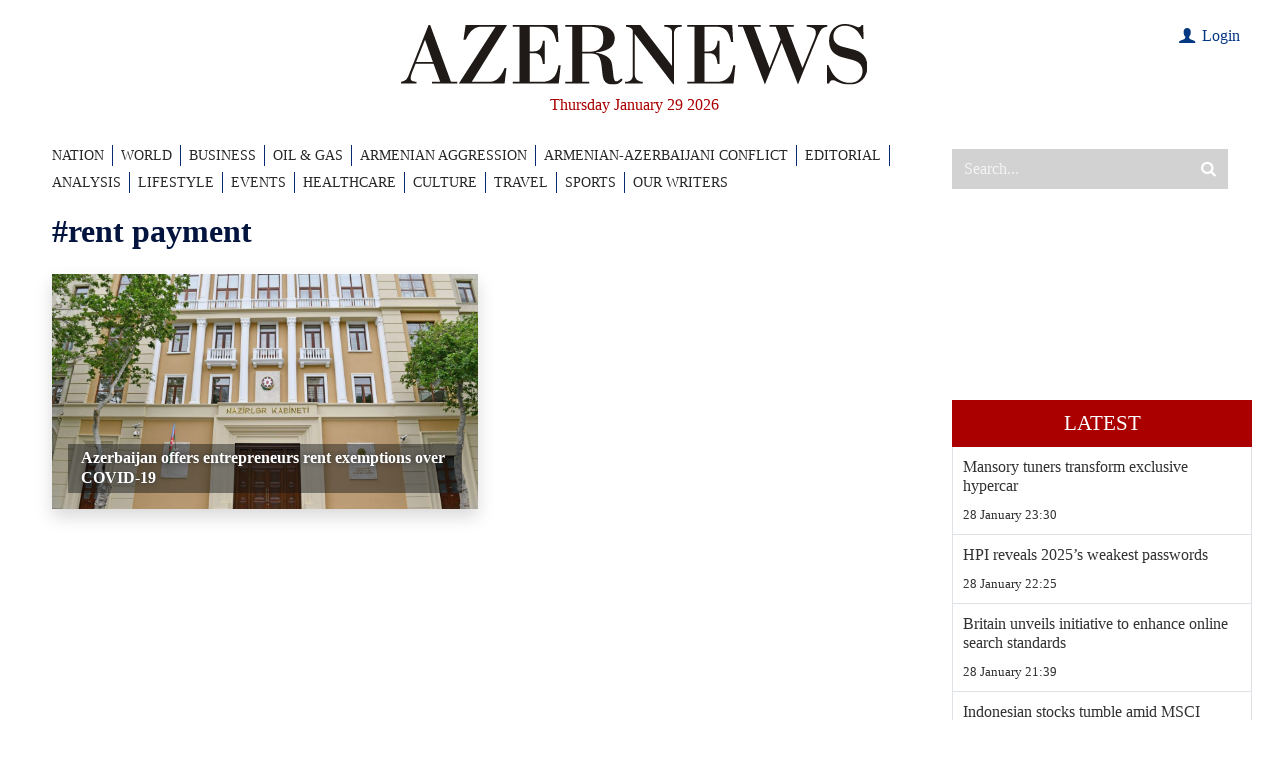

--- FILE ---
content_type: text/html; charset=UTF-8
request_url: https://www.azernews.az/tags/38281/
body_size: 11206
content:
<!DOCTYPE html>
<html lang="en">

<head>
    <meta charset="UTF-8">
    <meta http-equiv="X-UA-Compatible" content="IE=edge">
    <meta name="viewport" content="width=device-width, initial-scale=1.0">

    <title>rent payment - Azernews.Az</title>

            <meta name="description" content="News from Azerbaijan, Business, Energy, Analysis">
    
            <meta name="keywords" content="Azerbaijan, SOCAR, Baku, Turkey, oil and gas news, politics, economy, analytics, business news, financial news, company news, Breaking News, World News, AzerNews">
    
    

    <!-- #FAVICONS -->
    <link rel="apple-touch-icon" sizes="180x180" href="/assets/favicon/apple-touch-icon.png?v=20220612">
    <link rel="icon" type="image/png" sizes="32x32" href="/assets/favicon/favicon-32x32.png?v=20220612">
    <link rel="icon" type="image/png" sizes="192x192" href="/assets/favicon/android-chrome-192x192.png?v=20220612">
    <link rel="icon" type="image/png" sizes="16x16" href="/assets/favicon/favicon-16x16.png?v=20220612">
    <link rel="manifest" href="/assets/favicon/site.webmanifest?v=20220612">
    <link rel="mask-icon" href="/assets/favicon/safari-pinned-tab.svg?v=20220612" color="#000000">
    <link rel="shortcut icon" href="/assets/favicon/favicon.ico?v=20220612">
    <meta name="msapplication-TileColor" content="#ffffff">
    <meta name="msapplication-TileImage" content="/assets/favicon/mstile-144x144.png?v=20220612">
    <meta name="msapplication-config" content="/assets/favicon/browserconfig.xml?v=20220612">
    <meta name="theme-color" content="#ffffff">

    <link rel="stylesheet" href="/assets/vendors/bootstrap/bootstrap.min.css">
    <link rel="stylesheet" href="/assets/vendors/swiper/swiper-bundle.min.css">
    <link rel="stylesheet" href="/assets/vendors/sweetalert2/sweetalert2.min.css">
    <link rel="stylesheet" href="/assets/vendors/fancybox/fancybox.css">
    <link rel="stylesheet" href="/assets/vendors/perfect-scrollbar-1.5.5/css/perfect-scrollbar.css">
    <link rel="stylesheet" href="/assets/styles/main.css?v1723123215">
    <link rel="stylesheet" href="/assets/styles/custom.css?v1672916614">

    <!--    <script src="https://kit.fontawesome.com/c92f577700.js" crossorigin="anonymous"></script>-->

    <meta name="google-signin-client_id" content="686817842900-qvl2kqjk79308u0n7c3derabsusde37q.apps.googleusercontent.com">

    <script>
        var lang = 'en';
    </script>

    <script async src="https://pagead2.googlesyndication.com/pagead/js/adsbygoogle.js?client=ca-pub-8735696352407267" crossorigin="anonymous"></script>
    <script async src="https://securepubads.g.doubleclick.net/tag/js/gpt.js" crossorigin="anonymous"></script>
    <script>
        window.googletag = window.googletag || {cmd: []};
        googletag.cmd.push(function () {
            googletag.defineSlot('/4376154/AZERNEWS_slot_TOP_1200x120', [[1200, 120], [1000, 120]], 'AZERNEWS_slot_TOP_1200x120').addService(googletag.pubads());
            googletag.defineSlot('/4376154/AZERNEWS_slot_RIGHT_01_300x600', [300, 600], 'AZERNEWS_slot_RIGHT_01_300x600').addService(googletag.pubads());
            //googletag.pubads().collapseEmptyDivs();
            googletag.pubads().enableSingleRequest();
            googletag.enableServices();
        });
    </script>

    <link rel="canonical" href="https://www.azernews.az/tags/38281" /><meta http-equiv="refresh" content="900" />

    <!-- Google tag (gtag.js) -->
<script async src="https://www.googletagmanager.com/gtag/js?id=G-05TZBLV5MP"></script>
<script>
    window.dataLayer = window.dataLayer || [];
    function gtag(){dataLayer.push(arguments);}
    gtag('js', new Date());

    gtag('config', 'G-05TZBLV5MP');
</script>

<!-- Google tag (gtag.js) -->
<script async src="https://www.googletagmanager.com/gtag/js?id=UA-33035162-1"></script>
<script>
    window.dataLayer = window.dataLayer || [];
    function gtag(){dataLayer.push(arguments);}
    gtag('js', new Date());

    gtag('config', 'UA-33035162-1');
</script>
    <!-- Yandex.Metrika counter -->
<script type="text/javascript" >
    (function(m,e,t,r,i,k,a){m[i]=m[i]||function(){(m[i].a=m[i].a||[]).push(arguments)};
        m[i].l=1*new Date();
        for (var j = 0; j < document.scripts.length; j++) {if (document.scripts[j].src === r) { return; }}
        k=e.createElement(t),a=e.getElementsByTagName(t)[0],k.async=1,k.src=r,a.parentNode.insertBefore(k,a)})
    (window, document, "script", "https://mc.yandex.ru/metrika/tag.js", "ym");

    ym(15751309, "init", {
        clickmap:true,
        trackLinks:true,
        accurateTrackBounce:true,
        webvisor:true
    });
</script>    <script>
    window.digitalks = window.digitalks || new function () {
        var t = this;
        t._e = [], t._c = {}, t.config = function (c) {
            var i;
            t._c = c, t._c.script_id ? ((i = document.createElement("script")).src = "//data.digitalks.az/v1/scripts/" + t._c.script_id + "/track.js?&cb=" + Math.random(), i.async = !0, document.head.appendChild(i)) : console.error("digitalks: script_id cannot be empty!")
        };
        ["track", "identify"].forEach(function (c) {
            t[c] = function () {
                t._e.push([c].concat(Array.prototype.slice.call(arguments, 0)))
            }
        })
    }

    digitalks.config({
        script_id: "481fbec3-8cd4-4764-b3dd-e15ebe64d48d",
        page_url: location.href,
        referrer: document.referrer
    })
</script>

</head>
<body>
<!-- Yandex.Metrika counter -->
<noscript><div><img src="https://mc.yandex.ru/watch/15751309" style="position:absolute; left:-9999px;" alt="" /></div></noscript>
<!-- /Yandex.Metrika counter --><header>

    <!-- For SEO -->
    <h1 class="d-none">Azernews.Az</h1>

    <div class="top-banner d-none">
        <div class="container overflow-hidden">
            <div id='AZERNEWS_slot_TOP_1200x120' style='min-width: 1000px; min-height: 120px;'>
    <script>
        googletag.cmd.push(function() { googletag.display('AZERNEWS_slot_TOP_1200x120'); });
    </script>
</div>
        </div>
    </div>

    <div class="container">

        <div class="row py-4">
            <div class="col-md-12 pe-4 mb-4 mb-md-2 mb-xl-0">
                <a class="d-block" href="/">
                    <img src="/assets/images/logo/logo.svg" alt="Azernews logo" class="logo">
                </a>
                <div class="header-date">Thursday January 29 2026</div>
<!--                -->                    <div class="user">
                                                    <div><a href="#" class="login-modal-btn"><i class="icon-user"></i> Login</a></div>
                                            </div>
<!--                -->            </div>


        </div>

        <div class="row">
            <div class="col-xl-9">
                    <nav class="navbar">
        <ul class="navbar-nav">
            <li class="nav-item d-lg-none">
                <a href="https://www.azernews.az/latest/" class="nav-link">Latest</a>
            </li>
                                <li class="nav-item">
                        <a href="/nation/" class="nav-link">NATION</a>
                    </li>
                                                <li class="nav-item">
                        <a href="/region/" class="nav-link">WORLD</a>
                    </li>
                                                <li class="nav-item">
                        <a href="/business/" class="nav-link">BUSINESS</a>
                    </li>
                                                <li class="nav-item">
                        <a href="/oil_and_gas/" class="nav-link">OIL &AMP; GAS</a>
                    </li>
                                                <li class="nav-item">
                        <a href="/aggression/" class="nav-link">ARMENIAN AGGRESSION</a>
                    </li>
                                                <li class="nav-item">
                        <a href="/karabakh/" class="nav-link">ARMENIAN-AZERBAIJANI CONFLICT</a>
                    </li>
                                                <li class="nav-item">
                        <a href="/editorial/" class="nav-link">EDITORIAL</a>
                    </li>
                                                <li class="nav-item">
                        <a href="/analysis/" class="nav-link">ANALYSIS</a>
                    </li>
                                                <li class="nav-item">
                        <a href="/lifestyle/" class="nav-link">LIFESTYLE</a>
                    </li>
                                                            <li class="nav-item">
                        <a href="/events/" class="nav-link">EVENTS</a>
                    </li>
                                                <li class="nav-item">
                        <a href="/healthcare/" class="nav-link">HEALTHCARE</a>
                    </li>
                                                            <li class="nav-item">
                        <a href="/culture/" class="nav-link">CULTURE</a>
                    </li>
                                                <li class="nav-item">
                        <a href="/travel/" class="nav-link">TRAVEL</a>
                    </li>
                                                <li class="nav-item">
                        <a href="/sports/" class="nav-link">SPORTS</a>
                    </li>
                                                            <li class="nav-item">
                        <a href="/our-writers/" class="nav-link">OUR WRITERS</a>
                    </li>
                                                                                                </ul>
        <button class="btn btn-close btn-close-white d-block d-md-none"></button>
    </nav>

            </div>
            <div class="col-xl-3 d-flex d-md-block">
                <button id="mobile-menu-trigger"
                        class="d-block d-md-none">
                    <span></span>
                </button>
                <div class="search-wrapper">
                    <form action="/search" method="get">
                        <input type="search" name="query" placeholder="Search..." autocomplete="off">
                        <button type="submit"><i class="icon-search"></i></button>
                    </form>
                </div>
            </div>
        </div>
    </div>

</header>
    <main>
        <div class="container">
            <div class="row">
                <!-- Main Block -->
                <div class="col-lg-9">
                    <div class="row mb-3">
                        <div class="col-12">
                            <h2 class="category-title">#rent payment</h2>
                        </div>
                    </div>
                    <div id="tag-news-list" data-id="38281">
                            <div class="row">
                    <div class="col-md-6 mb-3 category-article" data-date="1596708000">
                <a href="https://www.azernews.az/nation/167727.html" class="news-item shadow">
                    <img src="https://www.azernews.az/media/2020/08/06/nazirler_kabineti_130520_2.jpg" alt="Azerbaijan offers entrepreneurs rent exemptions over COVID-19">
                    <div class="news-item-content">
                        <h3 class="mb-0">Azerbaijan offers entrepreneurs rent exemptions over COVID-19</h3>
                        <!--<div class="info enlarge" onclick="location.assign('#')">
                            <span class="category-link"></span>
                            <span class="time"></span>
                        </div>-->
                    </div>
                </a>
            </div>
            </div>
                    </div>
                                    </div>
                <!-- Sidebar -->
<div class="col-lg-3 d-none d-lg-flex">

    <!--<div class="chronicle mb-3">
        <img class="mb-3" src="/assets/images/chronique.jpg" alt="Chronique">
        <a href="#">
            <h5>Chronique</h5>
        </a>
        <p class="excerpt">Proces du 13-November : ce que ces hommes opaques ont dans la tete, par Emmanuel Carrere</p>
        <p>Lorem ipsum dolor sit amet consectetur adipisicing elit. Deleniti animi ipsam modi veniam quos? Blanditiis optio incidunt eum omnis ratione error temporibus iure porro esse, laborum vitae voluptatem tempore nostrum!</p>
    </div>-->

    <!--<div class="sub-chronicle mb-3">
        <a href="#">
            <img src="/assets/images/sidebar-1.jpg"
                 alt="Sidebar">
            <h5>Proces du 13-November : ce que ces hommes opaques ont dans la tete, par Emmanuel Carrere</h5>
        </a>
    </div>-->

    <div class="latest-news mb-3">

        <div class="ads-placement">
    <div id='AZERNEWS_slot_RIGHT_01_300x600' style='min-width: 300px; min-height: 1px;'>
    <script>
        googletag.cmd.push(function() { googletag.display('AZERNEWS_slot_RIGHT_01_300x600'); });
    </script>
</div>        </div>

    <div class="ads-placement">
        <iframe style="width: 100%; aspect-ratio: 16/9;" src="https://www.youtube.com/embed/39s5FnpsWPo" title="YouTube video player" frameborder="0" allow="accelerometer; autoplay; clipboard-write; encrypted-media; gyroscope; picture-in-picture; web-share" referrerpolicy="strict-origin-when-cross-origin" allowfullscreen></iframe>
    </div>

    <a href="https://www.azernews.az/latest/" class="latest-news-link">Latest</a>

    <ul class="list-unstyled m-0 border-start border-end" style="position:relative; height: 3000px;">
                    <li class="latest-news-item border-bottom">
                <a href="https://www.azernews.az/region/253639.html">
                    <h4>Mansory tuners transform exclusive hypercar</h4>
                </a>
                <a href="https://www.azernews.az/region/">
                    <div class="info">
                        <!--<span class="category-link"></span>-->
                        <span class="time">28 January 23:30</span>
                    </div>
                </a>
            </li>
                    <li class="latest-news-item border-bottom">
                <a href="https://www.azernews.az/region/253643.html">
                    <h4>HPI reveals 2025’s weakest passwords</h4>
                </a>
                <a href="https://www.azernews.az/region/">
                    <div class="info">
                        <!--<span class="category-link"></span>-->
                        <span class="time">28 January 22:25</span>
                    </div>
                </a>
            </li>
                    <li class="latest-news-item border-bottom">
                <a href="https://www.azernews.az/region/253642.html">
                    <h4>Britain unveils initiative to enhance online search standards</h4>
                </a>
                <a href="https://www.azernews.az/region/">
                    <div class="info">
                        <!--<span class="category-link"></span>-->
                        <span class="time">28 January 21:39</span>
                    </div>
                </a>
            </li>
                    <li class="latest-news-item border-bottom">
                <a href="https://www.azernews.az/region/253641.html">
                    <h4>Indonesian stocks tumble amid MSCI concerns</h4>
                </a>
                <a href="https://www.azernews.az/region/">
                    <div class="info">
                        <!--<span class="category-link"></span>-->
                        <span class="time">28 January 21:19</span>
                    </div>
                </a>
            </li>
                    <li class="latest-news-item border-bottom">
                <a href="https://www.azernews.az/region/253640.html">
                    <h4>Vietnam grants visa exemptions to contributing foreign nationals</h4>
                </a>
                <a href="https://www.azernews.az/region/">
                    <div class="info">
                        <!--<span class="category-link"></span>-->
                        <span class="time">28 January 20:46</span>
                    </div>
                </a>
            </li>
                    <li class="latest-news-item border-bottom">
                <a href="https://www.azernews.az/region/253638.html">
                    <h4>Amazon to shut all offline stores</h4>
                </a>
                <a href="https://www.azernews.az/region/">
                    <div class="info">
                        <!--<span class="category-link"></span>-->
                        <span class="time">28 January 20:21</span>
                    </div>
                </a>
            </li>
                    <li class="latest-news-item border-bottom">
                <a href="https://www.azernews.az/region/253637.html">
                    <h4>Dubai builds villas with robotic construction</h4>
                </a>
                <a href="https://www.azernews.az/region/">
                    <div class="info">
                        <!--<span class="category-link"></span>-->
                        <span class="time">28 January 19:55</span>
                    </div>
                </a>
            </li>
                    <li class="latest-news-item border-bottom">
                <a href="https://www.azernews.az/region/253636.html">
                    <h4>AI finds hundreds of cosmic anomalies in Hubble data</h4>
                </a>
                <a href="https://www.azernews.az/region/">
                    <div class="info">
                        <!--<span class="category-link"></span>-->
                        <span class="time">28 January 19:24</span>
                    </div>
                </a>
            </li>
                    <li class="latest-news-item border-bottom">
                <a href="https://www.azernews.az/region/253646.html">
                    <h4>Britain seeks pragmatic China ties as US-China trade conflict grows</h4>
                </a>
                <a href="https://www.azernews.az/region/">
                    <div class="info">
                        <!--<span class="category-link"></span>-->
                        <span class="time">28 January 18:43</span>
                    </div>
                </a>
            </li>
                    <li class="latest-news-item border-bottom">
                <a href="https://www.azernews.az/region/253628.html">
                    <h4>Chinese scientists discover potential Nipah virus treatment</h4>
                </a>
                <a href="https://www.azernews.az/region/">
                    <div class="info">
                        <!--<span class="category-link"></span>-->
                        <span class="time">28 January 18:23</span>
                    </div>
                </a>
            </li>
                    <li class="latest-news-item border-bottom">
                <a href="https://www.azernews.az/region/253630.html">
                    <h4>Congressman Ted Cruz urges US to arm Iranian protesters</h4>
                </a>
                <a href="https://www.azernews.az/region/">
                    <div class="info">
                        <!--<span class="category-link"></span>-->
                        <span class="time">28 January 18:05</span>
                    </div>
                </a>
            </li>
                    <li class="latest-news-item border-bottom">
                <a href="https://www.azernews.az/sports/253627.html">
                    <h4>MES rescuer conquers Mount Aconcagua [PHOTOS]</h4>
                </a>
                <a href="https://www.azernews.az/sports/">
                    <div class="info">
                        <!--<span class="category-link"></span>-->
                        <span class="time">28 January 17:43</span>
                    </div>
                </a>
            </li>
                    <li class="latest-news-item border-bottom">
                <a href="https://www.azernews.az/analysis/253617.html">
                    <h4>Davos 2026 Global Risks Report: South Caucasus at intersection of hybrid warfare stress [ANALYSIS]</h4>
                </a>
                <a href="https://www.azernews.az/analysis/">
                    <div class="info">
                        <!--<span class="category-link"></span>-->
                        <span class="time">28 January 17:33</span>
                    </div>
                </a>
            </li>
                    <li class="latest-news-item border-bottom">
                <a href="https://www.azernews.az/business/253633.html">
                    <h4>Non-oil and gas revenues account for over half of Azerbaijan’s State Budget in 2025</h4>
                </a>
                <a href="https://www.azernews.az/business/">
                    <div class="info">
                        <!--<span class="category-link"></span>-->
                        <span class="time">28 January 17:21</span>
                    </div>
                </a>
            </li>
                    <li class="latest-news-item border-bottom">
                <a href="https://www.azernews.az/region/253645.html">
                    <h4>Russian military presence in Syria on agenda as Putin meets al-Sharaa [VIDEO]</h4>
                </a>
                <a href="https://www.azernews.az/region/">
                    <div class="info">
                        <!--<span class="category-link"></span>-->
                        <span class="time">28 January 17:07</span>
                    </div>
                </a>
            </li>
                    <li class="latest-news-item border-bottom">
                <a href="https://www.azernews.az/business/253631.html">
                    <h4>Kazakhstan eyes adoption of Azerbaijan’s electronic export model</h4>
                </a>
                <a href="https://www.azernews.az/business/">
                    <div class="info">
                        <!--<span class="category-link"></span>-->
                        <span class="time">28 January 17:02</span>
                    </div>
                </a>
            </li>
                    <li class="latest-news-item border-bottom">
                <a href="https://www.azernews.az/culture/253626.html">
                    <h4>Folklore Institute presents book 'Azerbaijani Turkic Proverbs'</h4>
                </a>
                <a href="https://www.azernews.az/culture/">
                    <div class="info">
                        <!--<span class="category-link"></span>-->
                        <span class="time">28 January 16:42</span>
                    </div>
                </a>
            </li>
                    <li class="latest-news-item border-bottom">
                <a href="https://www.azernews.az/business/253632.html">
                    <h4>Azerbaijan’s quince exports surge in January–November 2025</h4>
                </a>
                <a href="https://www.azernews.az/business/">
                    <div class="info">
                        <!--<span class="category-link"></span>-->
                        <span class="time">28 January 16:19</span>
                    </div>
                </a>
            </li>
                    <li class="latest-news-item border-bottom">
                <a href="https://www.azernews.az/region/253629.html">
                    <h4>Russian oil tankers stranded as Indian refineries scale back imports</h4>
                </a>
                <a href="https://www.azernews.az/region/">
                    <div class="info">
                        <!--<span class="category-link"></span>-->
                        <span class="time">28 January 16:09</span>
                    </div>
                </a>
            </li>
                    <li class="latest-news-item border-bottom">
                <a href="https://www.azernews.az/sports/253620.html">
                    <h4>Ganja to host major wrestling championship</h4>
                </a>
                <a href="https://www.azernews.az/sports/">
                    <div class="info">
                        <!--<span class="category-link"></span>-->
                        <span class="time">28 January 16:00</span>
                    </div>
                </a>
            </li>
                    <li class="latest-news-item border-bottom">
                <a href="https://www.azernews.az/business/253621.html">
                    <h4>Azerbaijan banks post 1.162 bln manats profit in 2025, up 11% year-on-year</h4>
                </a>
                <a href="https://www.azernews.az/business/">
                    <div class="info">
                        <!--<span class="category-link"></span>-->
                        <span class="time">28 January 15:45</span>
                    </div>
                </a>
            </li>
                    <li class="latest-news-item border-bottom">
                <a href="https://www.azernews.az/business/253623.html">
                    <h4>ASCO repairs 26 vessels at Zığ Shipyard in 2025</h4>
                </a>
                <a href="https://www.azernews.az/business/">
                    <div class="info">
                        <!--<span class="category-link"></span>-->
                        <span class="time">28 January 15:23</span>
                    </div>
                </a>
            </li>
                    <li class="latest-news-item border-bottom">
                <a href="https://www.azernews.az/culture/253619.html">
                    <h4>Azerbaijan launches major reforms in state theatre management</h4>
                </a>
                <a href="https://www.azernews.az/culture/">
                    <div class="info">
                        <!--<span class="category-link"></span>-->
                        <span class="time">28 January 15:06</span>
                    </div>
                </a>
            </li>
                    <li class="latest-news-item border-bottom">
                <a href="https://www.azernews.az/business/253618.html">
                    <h4>Azerbaijan’s banking sector credit portfolio grows by 1.3% in last year</h4>
                </a>
                <a href="https://www.azernews.az/business/">
                    <div class="info">
                        <!--<span class="category-link"></span>-->
                        <span class="time">28 January 14:47</span>
                    </div>
                </a>
            </li>
                    <li class="latest-news-item border-bottom">
                <a href="https://www.azernews.az/business/253625.html">
                    <h4>Calls to “Women Helpline Service” surge 2.5-fold in one year</h4>
                </a>
                <a href="https://www.azernews.az/business/">
                    <div class="info">
                        <!--<span class="category-link"></span>-->
                        <span class="time">28 January 14:32</span>
                    </div>
                </a>
            </li>
                    <li class="latest-news-item border-bottom">
                <a href="https://www.azernews.az/nation/253616.html">
                    <h4>Azerbaijan plans 25 new railway stations around Baku by 2030</h4>
                </a>
                <a href="https://www.azernews.az/nation/">
                    <div class="info">
                        <!--<span class="category-link"></span>-->
                        <span class="time">28 January 14:29</span>
                    </div>
                </a>
            </li>
                    <li class="latest-news-item border-bottom">
                <a href="https://www.azernews.az/karabakh/253622.html">
                    <h4>Pashinyan says there will be no war with Azerbaijan, pledges defensive army build-up</h4>
                </a>
                <a href="https://www.azernews.az/karabakh/">
                    <div class="info">
                        <!--<span class="category-link"></span>-->
                        <span class="time">28 January 14:08</span>
                    </div>
                </a>
            </li>
                    <li class="latest-news-item border-bottom">
                <a href="https://www.azernews.az/analysis/253609.html">
                    <h4>Federal Reserve set to hold rates as markets await Powell’s first decision of 2026</h4>
                </a>
                <a href="https://www.azernews.az/analysis/">
                    <div class="info">
                        <!--<span class="category-link"></span>-->
                        <span class="time">28 January 13:51</span>
                    </div>
                </a>
            </li>
                    <li class="latest-news-item border-bottom">
                <a href="https://www.azernews.az/culture/253612.html">
                    <h4>New music project to be presented at Philharmonic Hall</h4>
                </a>
                <a href="https://www.azernews.az/culture/">
                    <div class="info">
                        <!--<span class="category-link"></span>-->
                        <span class="time">28 January 13:32</span>
                    </div>
                </a>
            </li>
                    <li class="latest-news-item border-bottom">
                <a href="https://www.azernews.az/business/253615.html">
                    <h4>PASHA Bank to auction 5% stake in landmark IPO targeting retail investors</h4>
                </a>
                <a href="https://www.azernews.az/business/">
                    <div class="info">
                        <!--<span class="category-link"></span>-->
                        <span class="time">28 January 13:14</span>
                    </div>
                </a>
            </li>
                    <li class="latest-news-item border-bottom">
                <a href="https://www.azernews.az/nation/253611.html">
                    <h4>Tram line restoration and major railway upgrades planned around Baku</h4>
                </a>
                <a href="https://www.azernews.az/nation/">
                    <div class="info">
                        <!--<span class="category-link"></span>-->
                        <span class="time">28 January 12:53</span>
                    </div>
                </a>
            </li>
                    <li class="latest-news-item border-bottom">
                <a href="https://www.azernews.az/business/253607.html">
                    <h4>Electric buses to be introduced in Nakhchivan and liberated areas</h4>
                </a>
                <a href="https://www.azernews.az/business/">
                    <div class="info">
                        <!--<span class="category-link"></span>-->
                        <span class="time">28 January 12:34</span>
                    </div>
                </a>
            </li>
                    <li class="latest-news-item border-bottom">
                <a href="https://www.azernews.az/region/253614.html">
                    <h4>Russian drones kill at least 12 across Ukraine, passenger train hit in Kharkiv region</h4>
                </a>
                <a href="https://www.azernews.az/region/">
                    <div class="info">
                        <!--<span class="category-link"></span>-->
                        <span class="time">28 January 12:16</span>
                    </div>
                </a>
            </li>
                    <li class="latest-news-item border-bottom">
                <a href="https://www.azernews.az/sports/253610.html">
                    <h4>Azerbaijan Basketball Championship to resume with postponed match</h4>
                </a>
                <a href="https://www.azernews.az/sports/">
                    <div class="info">
                        <!--<span class="category-link"></span>-->
                        <span class="time">28 January 11:57</span>
                    </div>
                </a>
            </li>
                    <li class="latest-news-item border-bottom">
                <a href="https://www.azernews.az/nation/253613.html">
                    <h4>Board of Peace on Gaza welcomes Azerbaijan as founding member</h4>
                </a>
                <a href="https://www.azernews.az/nation/">
                    <div class="info">
                        <!--<span class="category-link"></span>-->
                        <span class="time">28 January 11:29</span>
                    </div>
                </a>
            </li>
                    <li class="latest-news-item border-bottom">
                <a href="https://www.azernews.az/sports/253608.html">
                    <h4>UEFA Champions League: FC Qarabag set for clash with Liverpool</h4>
                </a>
                <a href="https://www.azernews.az/sports/">
                    <div class="info">
                        <!--<span class="category-link"></span>-->
                        <span class="time">28 January 11:17</span>
                    </div>
                </a>
            </li>
                    <li class="latest-news-item border-bottom">
                <a href="https://www.azernews.az/business/253606.html">
                    <h4>Baku unveils 25 major road projects under 2025–2030 transport infrastructure plan</h4>
                </a>
                <a href="https://www.azernews.az/business/">
                    <div class="info">
                        <!--<span class="category-link"></span>-->
                        <span class="time">28 January 10:43</span>
                    </div>
                </a>
            </li>
                    <li class="latest-news-item border-bottom">
                <a href="https://www.azernews.az/nation/253605.html">
                    <h4>New personal data protection legislation expected to take effect in Azerbaijan this year</h4>
                </a>
                <a href="https://www.azernews.az/nation/">
                    <div class="info">
                        <!--<span class="category-link"></span>-->
                        <span class="time">28 January 10:22</span>
                    </div>
                </a>
            </li>
                    <li class="latest-news-item border-bottom">
                <a href="https://www.azernews.az/oil_and_gas/253604.html">
                    <h4>Azeri Light oil price rises above $69 in Italy’s Augusta port</h4>
                </a>
                <a href="https://www.azernews.az/oil_and_gas/">
                    <div class="info">
                        <!--<span class="category-link"></span>-->
                        <span class="time">28 January 10:00</span>
                    </div>
                </a>
            </li>
                    <li class="latest-news-item border-bottom">
                <a href="https://www.azernews.az/region/253601.html">
                    <h4>Zelensky wants support for EU membership by 2027</h4>
                </a>
                <a href="https://www.azernews.az/region/">
                    <div class="info">
                        <!--<span class="category-link"></span>-->
                        <span class="time">28 January 09:00</span>
                    </div>
                </a>
            </li>
                    <li class="latest-news-item border-bottom">
                <a href="https://www.azernews.az/analysis/253579.html">
                    <h4>New routes, old anxieties: Why Georgia’s Middle Corridor remains central</h4>
                </a>
                <a href="https://www.azernews.az/analysis/">
                    <div class="info">
                        <!--<span class="category-link"></span>-->
                        <span class="time">28 January 08:30</span>
                    </div>
                </a>
            </li>
                    <li class="latest-news-item border-bottom">
                <a href="https://www.azernews.az/region/253598.html">
                    <h4>Germany and Denmark to build Baltic Sea energy hub</h4>
                </a>
                <a href="https://www.azernews.az/region/">
                    <div class="info">
                        <!--<span class="category-link"></span>-->
                        <span class="time">28 January 08:00</span>
                    </div>
                </a>
            </li>
                    <li class="latest-news-item border-bottom">
                <a href="https://www.azernews.az/region/253595.html">
                    <h4>Astronomers map dark matter in universe</h4>
                </a>
                <a href="https://www.azernews.az/region/">
                    <div class="info">
                        <!--<span class="category-link"></span>-->
                        <span class="time">27 January 23:30</span>
                    </div>
                </a>
            </li>
                    <li class="latest-news-item border-bottom">
                <a href="https://www.azernews.az/region/253591.html">
                    <h4>World's first humanoid robot factory opens in China</h4>
                </a>
                <a href="https://www.azernews.az/region/">
                    <div class="info">
                        <!--<span class="category-link"></span>-->
                        <span class="time">27 January 23:00</span>
                    </div>
                </a>
            </li>
                    <li class="latest-news-item border-bottom">
                <a href="https://www.azernews.az/analysis/253602.html">
                    <h4>Trump’s second term and Iran: Strategic shift or renewed confrontation?</h4>
                </a>
                <a href="https://www.azernews.az/analysis/">
                    <div class="info">
                        <!--<span class="category-link"></span>-->
                        <span class="time">27 January 22:28</span>
                    </div>
                </a>
            </li>
                    <li class="latest-news-item border-bottom">
                <a href="https://www.azernews.az/region/253596.html">
                    <h4>Russia may partially restrict access to Wikipedia</h4>
                </a>
                <a href="https://www.azernews.az/region/">
                    <div class="info">
                        <!--<span class="category-link"></span>-->
                        <span class="time">27 January 22:20</span>
                    </div>
                </a>
            </li>
                    <li class="latest-news-item border-bottom">
                <a href="https://www.azernews.az/region/253600.html">
                    <h4>Puma shares surge on Anta stake deal</h4>
                </a>
                <a href="https://www.azernews.az/region/">
                    <div class="info">
                        <!--<span class="category-link"></span>-->
                        <span class="time">27 January 21:55</span>
                    </div>
                </a>
            </li>
                    <li class="latest-news-item border-bottom">
                <a href="https://www.azernews.az/region/253597.html">
                    <h4>France approves social media ban for under 15s</h4>
                </a>
                <a href="https://www.azernews.az/region/">
                    <div class="info">
                        <!--<span class="category-link"></span>-->
                        <span class="time">27 January 21:23</span>
                    </div>
                </a>
            </li>
                    <li class="latest-news-item border-bottom">
                <a href="https://www.azernews.az/region/253599.html">
                    <h4>Trump claims Israel would not exist without him</h4>
                </a>
                <a href="https://www.azernews.az/region/">
                    <div class="info">
                        <!--<span class="category-link"></span>-->
                        <span class="time">27 January 20:41</span>
                    </div>
                </a>
            </li>
                    <li class="latest-news-item border-bottom">
                <a href="https://www.azernews.az/region/253594.html">
                    <h4>England to use AI chatbots for police calls</h4>
                </a>
                <a href="https://www.azernews.az/region/">
                    <div class="info">
                        <!--<span class="category-link"></span>-->
                        <span class="time">27 January 20:06</span>
                    </div>
                </a>
            </li>
                    <li class="latest-news-item border-bottom">
                <a href="https://www.azernews.az/region/253593.html">
                    <h4>US raises tariffs on some South Korean goods</h4>
                </a>
                <a href="https://www.azernews.az/region/">
                    <div class="info">
                        <!--<span class="category-link"></span>-->
                        <span class="time">27 January 19:42</span>
                    </div>
                </a>
            </li>
                    <li class="latest-news-item border-bottom">
                <a href="https://www.azernews.az/region/253592.html">
                    <h4>Meta, TikTok and YouTube face trial</h4>
                </a>
                <a href="https://www.azernews.az/region/">
                    <div class="info">
                        <!--<span class="category-link"></span>-->
                        <span class="time">27 January 19:11</span>
                    </div>
                </a>
            </li>
                    <li class="latest-news-item border-bottom">
                <a href="https://www.azernews.az/region/253590.html">
                    <h4>Chinese manufacturer to close car dealerships</h4>
                </a>
                <a href="https://www.azernews.az/region/">
                    <div class="info">
                        <!--<span class="category-link"></span>-->
                        <span class="time">27 January 18:47</span>
                    </div>
                </a>
            </li>
                    <li class="latest-news-item border-bottom">
                <a href="https://www.azernews.az/nation/253589.html">
                    <h4>Azerbaijan warns of coordinated disinformation targeting strategic alliance with Türkiye</h4>
                </a>
                <a href="https://www.azernews.az/nation/">
                    <div class="info">
                        <!--<span class="category-link"></span>-->
                        <span class="time">27 January 18:18</span>
                    </div>
                </a>
            </li>
                    <li class="latest-news-item border-bottom">
                <a href="https://www.azernews.az/culture/253566.html">
                    <h4>Culture Ministry modernizes theatre management system [PHOTOS]</h4>
                </a>
                <a href="https://www.azernews.az/culture/">
                    <div class="info">
                        <!--<span class="category-link"></span>-->
                        <span class="time">27 January 17:56</span>
                    </div>
                </a>
            </li>
                    <li class="latest-news-item border-bottom">
                <a href="https://www.azernews.az/region/253588.html">
                    <h4>Iran summons Italian ambassador over remarks on IRGC</h4>
                </a>
                <a href="https://www.azernews.az/region/">
                    <div class="info">
                        <!--<span class="category-link"></span>-->
                        <span class="time">27 January 17:37</span>
                    </div>
                </a>
            </li>
                    <li class="latest-news-item border-bottom">
                <a href="https://www.azernews.az/region/253586.html">
                    <h4>Türkiye prepares contingency measures on Iran border amid fears of instability</h4>
                </a>
                <a href="https://www.azernews.az/region/">
                    <div class="info">
                        <!--<span class="category-link"></span>-->
                        <span class="time">27 January 17:19</span>
                    </div>
                </a>
            </li>
                    <li class="latest-news-item border-bottom">
                <a href="https://www.azernews.az/analysis/253563.html">
                    <h4>China tests global appetite for yuan-based commodity trading [ANALYSIS]</h4>
                </a>
                <a href="https://www.azernews.az/analysis/">
                    <div class="info">
                        <!--<span class="category-link"></span>-->
                        <span class="time">27 January 17:00</span>
                    </div>
                </a>
            </li>
                    <li class="latest-news-item border-bottom">
                <a href="https://www.azernews.az/culture/253584.html">
                    <h4>Azerbaijan, Uzbekistan announce joint scientific competition</h4>
                </a>
                <a href="https://www.azernews.az/culture/">
                    <div class="info">
                        <!--<span class="category-link"></span>-->
                        <span class="time">27 January 16:38</span>
                    </div>
                </a>
            </li>
                    <li class="latest-news-item border-bottom">
                <a href="https://www.azernews.az/business/253583.html">
                    <h4>Azerbaijan posts strong foreign trade surplus in 2025 amid export diversification drive</h4>
                </a>
                <a href="https://www.azernews.az/business/">
                    <div class="info">
                        <!--<span class="category-link"></span>-->
                        <span class="time">27 January 16:23</span>
                    </div>
                </a>
            </li>
                    <li class="latest-news-item border-bottom">
                <a href="https://www.azernews.az/nation/253582.html">
                    <h4>Azerbaijan–UK interparliamentary dialogue resumes with London meeting</h4>
                </a>
                <a href="https://www.azernews.az/nation/">
                    <div class="info">
                        <!--<span class="category-link"></span>-->
                        <span class="time">27 January 16:04</span>
                    </div>
                </a>
            </li>
                    <li class="latest-news-item border-bottom">
                <a href="https://www.azernews.az/nation/253581.html">
                    <h4>Another shipment of electrical humanitarian aid sent from Azerbaijan to Ukraine</h4>
                </a>
                <a href="https://www.azernews.az/nation/">
                    <div class="info">
                        <!--<span class="category-link"></span>-->
                        <span class="time">27 January 15:52</span>
                    </div>
                </a>
            </li>
                    <li class="latest-news-item border-bottom">
                <a href="https://www.azernews.az/sports/253580.html">
                    <h4>FC Qarabag to face Liverpool in UEFA Champions League [PHOTOS]</h4>
                </a>
                <a href="https://www.azernews.az/sports/">
                    <div class="info">
                        <!--<span class="category-link"></span>-->
                        <span class="time">27 January 15:30</span>
                    </div>
                </a>
            </li>
                    <li class="latest-news-item border-bottom">
                <a href="https://www.azernews.az/region/253578.html">
                    <h4>India and Europe launch first-ever defence framework amid rising global tensions</h4>
                </a>
                <a href="https://www.azernews.az/region/">
                    <div class="info">
                        <!--<span class="category-link"></span>-->
                        <span class="time">27 January 15:07</span>
                    </div>
                </a>
            </li>
                    <li class="latest-news-item border-bottom">
                <a href="https://www.azernews.az/sports/253577.html">
                    <h4>Practical skills assessment kicks off for judo coaches [PHOTOS]</h4>
                </a>
                <a href="https://www.azernews.az/sports/">
                    <div class="info">
                        <!--<span class="category-link"></span>-->
                        <span class="time">27 January 14:45</span>
                    </div>
                </a>
            </li>
                    <li class="latest-news-item border-bottom">
                <a href="https://www.azernews.az/business/253576.html">
                    <h4>Hotel occupancy rises in Azerbaijan despite revenue decline</h4>
                </a>
                <a href="https://www.azernews.az/business/">
                    <div class="info">
                        <!--<span class="category-link"></span>-->
                        <span class="time">27 January 14:23</span>
                    </div>
                </a>
            </li>
                    <li class="latest-news-item border-bottom">
                <a href="https://www.azernews.az/analysis/253557.html">
                    <h4>Strategic alliance with economic impact: What Azerbaijan-Israel Forum really means</h4>
                </a>
                <a href="https://www.azernews.az/analysis/">
                    <div class="info">
                        <!--<span class="category-link"></span>-->
                        <span class="time">27 January 14:03</span>
                    </div>
                </a>
            </li>
                    <li class="latest-news-item border-bottom">
                <a href="https://www.azernews.az/culture/253573.html">
                    <h4>Republic Youth Library marks anniversary of eminent scholar</h4>
                </a>
                <a href="https://www.azernews.az/culture/">
                    <div class="info">
                        <!--<span class="category-link"></span>-->
                        <span class="time">27 January 13:42</span>
                    </div>
                </a>
            </li>
                    <li class="latest-news-item border-bottom">
                <a href="https://www.azernews.az/nation/253575.html">
                    <h4>Azerbaijan’s Foreign Minister departs for official visit to China</h4>
                </a>
                <a href="https://www.azernews.az/nation/">
                    <div class="info">
                        <!--<span class="category-link"></span>-->
                        <span class="time">27 January 13:22</span>
                    </div>
                </a>
            </li>
                    <li class="latest-news-item border-bottom">
                <a href="https://www.azernews.az/region/253574.html">
                    <h4>North Korea launches multiple ballistic missiles into Sea of Japan</h4>
                </a>
                <a href="https://www.azernews.az/region/">
                    <div class="info">
                        <!--<span class="category-link"></span>-->
                        <span class="time">27 January 13:01</span>
                    </div>
                </a>
            </li>
                    <li class="latest-news-item border-bottom">
                <a href="https://www.azernews.az/culture/253569.html">
                    <h4>Sumgayit State Drama Theatre stages Moliere's classical comedy [PHOTOS]</h4>
                </a>
                <a href="https://www.azernews.az/culture/">
                    <div class="info">
                        <!--<span class="category-link"></span>-->
                        <span class="time">27 January 12:41</span>
                    </div>
                </a>
            </li>
                    <li class="latest-news-item border-bottom">
                <a href="https://www.azernews.az/nation/253572.html">
                    <h4>President Ilham Aliyev lays foundation stone for polypropylene and laminated bag production facility in Sumgayit Industrial Park [PHOTOS/VIDEO]</h4>
                </a>
                <a href="https://www.azernews.az/nation/">
                    <div class="info">
                        <!--<span class="category-link"></span>-->
                        <span class="time">27 January 12:24</span>
                    </div>
                </a>
            </li>
                    <li class="latest-news-item border-bottom">
                <a href="https://www.azernews.az/region/253568.html">
                    <h4>Israel eyes new 10-year security deal with Trump administration, shifts focus from cash aid</h4>
                </a>
                <a href="https://www.azernews.az/region/">
                    <div class="info">
                        <!--<span class="category-link"></span>-->
                        <span class="time">27 January 12:22</span>
                    </div>
                </a>
            </li>
                    <li class="latest-news-item border-bottom">
                <a href="https://www.azernews.az/business/253565.html">
                    <h4>SOFAZ assets exceed $73.6bn as market rally lifts investment returns</h4>
                </a>
                <a href="https://www.azernews.az/business/">
                    <div class="info">
                        <!--<span class="category-link"></span>-->
                        <span class="time">27 January 12:01</span>
                    </div>
                </a>
            </li>
                    <li class="latest-news-item border-bottom">
                <a href="https://www.azernews.az/nation/253571.html">
                    <h4>President Ilham Aliyev attends opening of cardboard and box packaging production facility in Sumgayit Industrial Park [PHOTOS/VIDEO]</h4>
                </a>
                <a href="https://www.azernews.az/nation/">
                    <div class="info">
                        <!--<span class="category-link"></span>-->
                        <span class="time">27 January 11:55</span>
                    </div>
                </a>
            </li>
                    <li class="latest-news-item border-bottom">
                <a href="https://www.azernews.az/nation/253570.html">
                    <h4>President Ilham Aliyev attends opening of mirror sheet production plant in Sumgayit Industrial Park [PHOTOS/VIDEO]</h4>
                </a>
                <a href="https://www.azernews.az/nation/">
                    <div class="info">
                        <!--<span class="category-link"></span>-->
                        <span class="time">27 January 11:42</span>
                    </div>
                </a>
            </li>
                    <li class="latest-news-item border-bottom">
                <a href="https://www.azernews.az/culture/253564.html">
                    <h4>State Orchestra of Folk Instruments delights audience with fascinating concert [PHOTOS]</h4>
                </a>
                <a href="https://www.azernews.az/culture/">
                    <div class="info">
                        <!--<span class="category-link"></span>-->
                        <span class="time">27 January 11:38</span>
                    </div>
                </a>
            </li>
                    <li class="latest-news-item border-bottom">
                <a href="https://www.azernews.az/oil_and_gas/253562.html">
                    <h4>Armenia considers gas imports via Azerbaijan amid regional logistics disruptions</h4>
                </a>
                <a href="https://www.azernews.az/oil_and_gas/">
                    <div class="info">
                        <!--<span class="category-link"></span>-->
                        <span class="time">27 January 11:19</span>
                    </div>
                </a>
            </li>
                    <li class="latest-news-item border-bottom">
                <a href="https://www.azernews.az/region/253567.html">
                    <h4>Türkiye denies claims of aid to families of Armenian soldiers, warns against disinformation</h4>
                </a>
                <a href="https://www.azernews.az/region/">
                    <div class="info">
                        <!--<span class="category-link"></span>-->
                        <span class="time">27 January 11:09</span>
                    </div>
                </a>
            </li>
                    <li class="latest-news-item border-bottom">
                <a href="https://www.azernews.az/region/253561.html">
                    <h4>Ukraine commander Syrsky inspects frontline as Russian assaults surge in Donetsk region</h4>
                </a>
                <a href="https://www.azernews.az/region/">
                    <div class="info">
                        <!--<span class="category-link"></span>-->
                        <span class="time">27 January 10:59</span>
                    </div>
                </a>
            </li>
                    <li class="latest-news-item border-bottom">
                <a href="https://www.azernews.az/culture/253560.html">
                    <h4>Old carpets turn into vibrant art pieces in Ganja [PHOTOS]</h4>
                </a>
                <a href="https://www.azernews.az/culture/">
                    <div class="info">
                        <!--<span class="category-link"></span>-->
                        <span class="time">27 January 10:43</span>
                    </div>
                </a>
            </li>
                    <li class="latest-news-item border-bottom">
                <a href="https://www.azernews.az/nation/253559.html">
                    <h4>Azerbaijani Parliament Speaker arrives in UAE for Mediterranean Parliamentary Assembly Forum [PHOTOS]</h4>
                </a>
                <a href="https://www.azernews.az/nation/">
                    <div class="info">
                        <!--<span class="category-link"></span>-->
                        <span class="time">27 January 10:22</span>
                    </div>
                </a>
            </li>
                    <li class="latest-news-item border-bottom">
                <a href="https://www.azernews.az/nation/253558.html">
                    <h4>Suspects detained over alleged plot to attack foreign embassy in Baku</h4>
                </a>
                <a href="https://www.azernews.az/nation/">
                    <div class="info">
                        <!--<span class="category-link"></span>-->
                        <span class="time">27 January 10:00</span>
                    </div>
                </a>
            </li>
                    <li class="latest-news-item border-bottom">
                <a href="https://www.azernews.az/region/253556.html">
                    <h4>Zakharova on EU gas ban: Europe gave up freedom</h4>
                </a>
                <a href="https://www.azernews.az/region/">
                    <div class="info">
                        <!--<span class="category-link"></span>-->
                        <span class="time">27 January 09:00</span>
                    </div>
                </a>
            </li>
                    <li class="latest-news-item border-bottom">
                <a href="https://www.azernews.az/analysis/253498.html">
                    <h4>How Azerbaijan is cutting China–Europe transit times through Middle Corridor</h4>
                </a>
                <a href="https://www.azernews.az/analysis/">
                    <div class="info">
                        <!--<span class="category-link"></span>-->
                        <span class="time">27 January 08:30</span>
                    </div>
                </a>
            </li>
                    <li class="latest-news-item border-bottom">
                <a href="https://www.azernews.az/region/253555.html">
                    <h4>Chinese open-source AI models gain global market share</h4>
                </a>
                <a href="https://www.azernews.az/region/">
                    <div class="info">
                        <!--<span class="category-link"></span>-->
                        <span class="time">27 January 08:00</span>
                    </div>
                </a>
            </li>
                    <li class="latest-news-item border-bottom">
                <a href="https://www.azernews.az/region/253553.html">
                    <h4>&quot;Zootopia 2&quot; tops Hollywood box office in China</h4>
                </a>
                <a href="https://www.azernews.az/region/">
                    <div class="info">
                        <!--<span class="category-link"></span>-->
                        <span class="time">26 January 23:35</span>
                    </div>
                </a>
            </li>
                    <li class="latest-news-item border-bottom">
                <a href="https://www.azernews.az/region/253554.html">
                    <h4>EU to ban Russian gas imports from 2027</h4>
                </a>
                <a href="https://www.azernews.az/region/">
                    <div class="info">
                        <!--<span class="category-link"></span>-->
                        <span class="time">26 January 22:50</span>
                    </div>
                </a>
            </li>
                    <li class="latest-news-item border-bottom">
                <a href="https://www.azernews.az/region/253552.html">
                    <h4>Producer prices fall in Spain in December</h4>
                </a>
                <a href="https://www.azernews.az/region/">
                    <div class="info">
                        <!--<span class="category-link"></span>-->
                        <span class="time">26 January 22:22</span>
                    </div>
                </a>
            </li>
                    <li class="latest-news-item border-bottom">
                <a href="https://www.azernews.az/region/253551.html">
                    <h4>IKEA launches second-hand service in Sweden</h4>
                </a>
                <a href="https://www.azernews.az/region/">
                    <div class="info">
                        <!--<span class="category-link"></span>-->
                        <span class="time">26 January 21:53</span>
                    </div>
                </a>
            </li>
                    <li class="latest-news-item border-bottom">
                <a href="https://www.azernews.az/region/253549.html">
                    <h4>Kazakhstan adopts AI in energy sector</h4>
                </a>
                <a href="https://www.azernews.az/region/">
                    <div class="info">
                        <!--<span class="category-link"></span>-->
                        <span class="time">26 January 21:21</span>
                    </div>
                </a>
            </li>
                    <li class="latest-news-item border-bottom">
                <a href="https://www.azernews.az/region/253548.html">
                    <h4>Asian nations tighten border controls amid Nipah virus cluster in India</h4>
                </a>
                <a href="https://www.azernews.az/region/">
                    <div class="info">
                        <!--<span class="category-link"></span>-->
                        <span class="time">26 January 20:42</span>
                    </div>
                </a>
            </li>
                    <li class="latest-news-item border-bottom">
                <a href="https://www.azernews.az/region/253537.html">
                    <h4>TotalEnergies extends Libya’s Waha concessions to 2050, plans major production boost [PHOTO]</h4>
                </a>
                <a href="https://www.azernews.az/region/">
                    <div class="info">
                        <!--<span class="category-link"></span>-->
                        <span class="time">26 January 20:17</span>
                    </div>
                </a>
            </li>
                    <li class="latest-news-item border-bottom">
                <a href="https://www.azernews.az/editorial/253544.html">
                    <h4>Türkiye’s pivotal role in the Adriatic Sea; regional security</h4>
                </a>
                <a href="https://www.azernews.az/editorial/">
                    <div class="info">
                        <!--<span class="category-link"></span>-->
                        <span class="time">26 January 19:36</span>
                    </div>
                </a>
            </li>
                    <li class="latest-news-item border-bottom">
                <a href="https://www.azernews.az/business/253540.html">
                    <h4>Azerbaijan’s apple exports rise again with new markets, building on previous growth</h4>
                </a>
                <a href="https://www.azernews.az/business/">
                    <div class="info">
                        <!--<span class="category-link"></span>-->
                        <span class="time">26 January 19:12</span>
                    </div>
                </a>
            </li>
                    <li class="latest-news-item border-bottom">
                <a href="https://www.azernews.az/business/253585.html">
                    <h4>Azercell becomes first company in Azerbaijan to receive ISO/IEC 27701:2019 Certification</h4>
                </a>
                <a href="https://www.azernews.az/business/">
                    <div class="info">
                        <!--<span class="category-link"></span>-->
                        <span class="time">26 January 18:50</span>
                    </div>
                </a>
            </li>
                    <li class="latest-news-item border-bottom">
                <a href="https://www.azernews.az/business/253543.html">
                    <h4>Baku, Tel Aviv seek to expand cooperation in water management and connectivity projects</h4>
                </a>
                <a href="https://www.azernews.az/business/">
                    <div class="info">
                        <!--<span class="category-link"></span>-->
                        <span class="time">26 January 18:37</span>
                    </div>
                </a>
            </li>
                    <li class="latest-news-item border-bottom">
                <a href="https://www.azernews.az/culture/253532.html">
                    <h4>ARKA announces winners of state-supported film projects [PHOTOS]</h4>
                </a>
                <a href="https://www.azernews.az/culture/">
                    <div class="info">
                        <!--<span class="category-link"></span>-->
                        <span class="time">26 January 18:13</span>
                    </div>
                </a>
            </li>
                    <li class="latest-news-item border-bottom">
                <a href="https://www.azernews.az/region/253539.html">
                    <h4>Global copper shortage of 10 million tons projected by 2040 amid soaring demand</h4>
                </a>
                <a href="https://www.azernews.az/region/">
                    <div class="info">
                        <!--<span class="category-link"></span>-->
                        <span class="time">26 January 17:51</span>
                    </div>
                </a>
            </li>
                    <li class="latest-news-item border-bottom">
                <a href="https://www.azernews.az/sports/253534.html">
                    <h4>Shahdag hosts Heydar Aliyev Cup in Snowboarding [PHOTOS]</h4>
                </a>
                <a href="https://www.azernews.az/sports/">
                    <div class="info">
                        <!--<span class="category-link"></span>-->
                        <span class="time">26 January 17:38</span>
                    </div>
                </a>
            </li>
            </ul>

    <a href="https://www.azernews.az/latest/" class="latest-news-link">See more</a>
</div>
    <!--<div class="blog-block">
        <div class="blog-header">
            <img src="/assets/images/france-flag.svg" alt="France Flag">
            <h4>LE BLOG DU BUREAU DE PEKIN</h4>
        </div>
        <div class="blog-content">
            <h5>France: la reapparition de Peng Shuai</h5>
            <p>Lorem ipsum dolor sit amet, consectetur adipiscing elit. Integer consectetur quam eget ipsum dictum accumsan. Donec non lectus id risus rutrum ullamcorper sit amet vel nulla.</p>
        </div>
        <a href="#" class="read-more"> <i class="fas fa-angle-double-right"></i></a>
    </div>-->

</div>            </div>
        </div>
    </main>

<footer>
    <div class="container">
        <div class="row mb-4">
            <div class="col-lg-12 mb-4 mb-lg-0">
    <div class="footer-nav">
        <div class="row">
            <div class="col-md-12">
                <ul class="footer-menu-list">
                                                                    <li>
                            <a href="https://www.azernews.az/about" >About</a>
                        </li>
                                                                    <li>
                            <a href="https://www.azernews.az/professional-ethics" >Professional ethics</a>
                        </li>
                                                                    <li>
                            <a href="https://www.azernews.az/contacts" >Contacts</a>
                        </li>
                                                                    <li>
                            <a href="https://www.azernews.az/advertising" >Advertising</a>
                        </li>
                                                                    <li>
                            <a href="https://www.pressreader.com/azerbaijan/azer-news" target="_blank">Azernews In Print</a>
                        </li>
                                    </ul>
            </div>
        </div>
    </div>
</div>        </div>
        <div class="row">
            <div class="col-12">
                <div class="col-lg-12 mb-4 mb-lg-0">
    <div class="footer-nav">
        <div class="row">

            <div class="col-md-8">
                <ul class="footer-menu-list">

                </ul>
            </div>


        </div>
    </div>
</div>


<ul class="social-icons mb-1 list-unstyled d-flex justify-content-start justify-content-md-center justify-content-lg-end border-bottom">
                    <li>
            <a href="https://www.facebook.com/profile.php?id=100064196822443" target="_blank" title="Facebook"><i class="fab fa-facebook-f" aria-hidden="true"></i></a>
        </li>
                    <li>
            <a href="https://twitter.com/AzerNewsAz" target="_blank" title="Twitter"><i class="fab fa-twitter" aria-hidden="true"></i></a>
        </li>
                    <li>
            <a href="https://www.azernews.az/feed.php" target="_blank" title="RSS"><i class="fa fa-rss" aria-hidden="true"></i></a>
        </li>
    </ul>            </div>
        </div>
        <div class="row">
            <div class="d-flex justify-content-between align-items-center">
                <p class="copyright m-0">&copy; Azernews.az 2026</p>
                <div>
                    <!--LiveInternet counter-->
                    <a href="https://www.liveinternet.ru/click"
                       target="_blank"><img id="licntE164" width="88" height="31" style="border:0"
                                            title="LiveInternet: показано число просмотров за 24 часа, посетителей за 24 часа и за сегодня"
                                            src="[data-uri]"
                                            alt=""/></a>
                    <script>(function (d, s) {
                            d.getElementById("licntE164").src =
                                "https://counter.yadro.ru/hit?t15.4;r" + escape(d.referrer) +
                                ((typeof (s) == "undefined") ? "" : ";s" + s.width + "*" + s.height + "*" +
                                    (s.colorDepth ? s.colorDepth : s.pixelDepth)) + ";u" + escape(d.URL) +
                                ";h" + escape(d.title.substring(0, 150)) + ";" + Math.random()
                        })
                        (document, screen)</script><!--/LiveInternet-->
                </div>
            </div>
        </div>

    </div>
</footer><div class="modal login-modal">
    <div class="modal-box" id="authorization-screen">
        <div class="modal-header">
            <h4>Sign In</h4>
        </div>
        <div class="modal-close"><i class="icon-cancel"></i></div>
        <div class="modal-body">
            <form action="#" method="post" id="modal-login-form">
                <div class="input-group">
                    <!--                    <label for="login-email">Почта</label>-->
                    <input class="" type="text" id="login-email" name="login-email" placeholder="E-mail" required>
                </div>
                <div class="input-group">
                    <!--                    <label for="login-password">Пароль</label>-->
                    <input class="" type="password" id="login-password" name="login-password" placeholder="Password" required>
                </div>
                <div class="error-message"></div>
                <div class="work-indicator lds-ellipsis">
                    <div></div>
                    <div></div>
                    <div></div>
                    <div></div>
                </div>
                <div class="input-group">
                    <div class="form-btn" id="login-btn">Login</div>
                </div>
                <input type="hidden" name="target-url" value="">
            </form>
            <a href="javascript:;" class="forget-password" onclick="showPasswordResetModal();">Forgot password?</a>

            <h5 class="mt-2">Other ways to register</h5>
            <div class="social-login-buttons">
                <div class="facebook">
                    <a href="#" class="facebook-login"><i class="icon-facebook"></i> Login with Facebook</a>
                </div>
                <div class="google"></div>
<!--                <div class="g_id_signin"  style="visibility: hidden;"-->
<!--                     data-type="standard"-->
<!--                     data-shape="rectangular"-->
<!--                     data-theme="outline"-->
<!--                     data-text="signin_with"-->
<!--                     data-size="large"-->
<!--                     data-logo_alignment="left"-->
<!--                     data-locale="az_AZ">-->
<!--                </div>-->


            </div>

            <a href="javascript:;" class="register-link" onclick="showRegistrationModal();">Register</a>
        </div>
    </div>

</div>

<div class="modal registration-modal">
    <div class="modal-box" id="registration-screen">
        <div class="modal-header">
            <h4>Sign Up</h4>
        </div>
        <div class="modal-close"><i class="icon-cancel"></i></div>
        <div class="modal-body">
            <form action="#" method="post" id="modal-register-form">
                <div class="row">
                    <div class="col col-6">
                        <div class="input-group">
                            <input class="" type="text" id="register-first-name" name="register-first-name" placeholder="First name" required>
                        </div>
                    </div>
                    <div class="col col-6">
                        <div class="input-group">
                            <input class="" type="text" id="register-last-name" name="register-last-name" placeholder="Last name" required>
                        </div>
                    </div>
                </div>
                <div class="input-group">
                    <input class="" type="email" id="register-email" name="register-email" placeholder="E-mail" required>
                </div>
                <div class="input-group">
                    <input class="" type="password" id="register-password" name="register-password" placeholder="Password" required>
                </div>
                <div class="input-group">
                    <input class="" type="password" id="register-password-confirm" name="register-password-confirm" placeholder="Confirm password" required>
                </div>
                <div class="error-message"></div>
                <div class="work-indicator lds-ellipsis">
                    <div></div>
                    <div></div>
                    <div></div>
                    <div></div>
                </div>
                <div class="input-group">
                    <div class="form-btn" id="register-btn">Register</div>
                </div>
                <input type="hidden" name="target-url" value="">
            </form>

            <h5 class="mt-2">Other ways to register</h5>
            <div class="social-login-buttons">
                <div class="facebook">
                    <a href="#" class="facebook-login"><i class="icon-facebook"></i> Login with Facebook</a>
                </div>

                <div class="google"></div>
            </div>

            <a href="javascript:;" class="register-link" onclick="showAuthorizationModal();">Sign In</a>
        </div>
    </div>
</div>

<div class="modal password-reset-modal">
    <div class="modal-box" id="password-reset-screen">
        <div class="modal-header">
            <h4>Password reset</h4>
        </div>
        <div class="modal-close"><i class="icon-cancel"></i></div>
        <div class="modal-body">
            <form action="#" method="post" id="modal-recovery-password">
                <div class="input-group">
                    <input class="" type="email" id="recovery-email" name="recovery-email" placeholder="E-mail" required>
                </div>
                <div class="error-message"></div>

                <div class="work-indicator lds-ellipsis">
                    <div></div>
                    <div></div>
                    <div></div>
                    <div></div>
                </div>
                <div class="input-group">
                    <div class="form-btn" id="reset-password-btn">Reset</div>
                </div>
                <input type="hidden" name="target-url" value="">
            </form>
            <div class="info-message mb-3"></div>

            <a href="javascript:;" class="register-link" onclick="showAuthorizationModal();">Sign In</a>
        </div>
    </div>
</div>

<button id="btn-up"><i class="icon-angle-double-up"></i></button>

<script src="/assets/vendors/jquery-3.6.1.min.js"></script>
<script src="/assets/scripts/validator/jquery.validate.min.js?v=1665564921"></script>
<script src="/assets/scripts/messages_en.min.js?v=1672916614"></script>
<script src="/assets/vendors/bootstrap/bootstrap.bundle.min.js"></script>
<script src="/assets/vendors/swiper/swiper-bundle.min.js"></script>
<script src="/assets/vendors/sweetalert2/sweetalert2.min.js"></script>
<script src="/assets/vendors/sharer.js/sharer.min.js"></script>
<script src="/assets/vendors/fancybox/fancybox.umd.js"></script>
<script src="/assets/vendors/perfect-scrollbar-1.5.5/js/perfect-scrollbar.min.js"></script>

<script src="https://accounts.google.com/gsi/client" async defer></script>
<script src="https://www.google.com/recaptcha/api.js?render=6LfSN3YiAAAAAOFxvmOlzTL3__nZ2cXx9rP4izIa"></script>

<script src="/assets/scripts/main.js?v1767861075"></script>


</body>
</html>

--- FILE ---
content_type: text/html; charset=utf-8
request_url: https://www.google.com/recaptcha/api2/anchor?ar=1&k=6LfSN3YiAAAAAOFxvmOlzTL3__nZ2cXx9rP4izIa&co=aHR0cHM6Ly93d3cuYXplcm5ld3MuYXo6NDQz&hl=en&v=N67nZn4AqZkNcbeMu4prBgzg&size=invisible&anchor-ms=20000&execute-ms=30000&cb=brohs3473dqf
body_size: 48726
content:
<!DOCTYPE HTML><html dir="ltr" lang="en"><head><meta http-equiv="Content-Type" content="text/html; charset=UTF-8">
<meta http-equiv="X-UA-Compatible" content="IE=edge">
<title>reCAPTCHA</title>
<style type="text/css">
/* cyrillic-ext */
@font-face {
  font-family: 'Roboto';
  font-style: normal;
  font-weight: 400;
  font-stretch: 100%;
  src: url(//fonts.gstatic.com/s/roboto/v48/KFO7CnqEu92Fr1ME7kSn66aGLdTylUAMa3GUBHMdazTgWw.woff2) format('woff2');
  unicode-range: U+0460-052F, U+1C80-1C8A, U+20B4, U+2DE0-2DFF, U+A640-A69F, U+FE2E-FE2F;
}
/* cyrillic */
@font-face {
  font-family: 'Roboto';
  font-style: normal;
  font-weight: 400;
  font-stretch: 100%;
  src: url(//fonts.gstatic.com/s/roboto/v48/KFO7CnqEu92Fr1ME7kSn66aGLdTylUAMa3iUBHMdazTgWw.woff2) format('woff2');
  unicode-range: U+0301, U+0400-045F, U+0490-0491, U+04B0-04B1, U+2116;
}
/* greek-ext */
@font-face {
  font-family: 'Roboto';
  font-style: normal;
  font-weight: 400;
  font-stretch: 100%;
  src: url(//fonts.gstatic.com/s/roboto/v48/KFO7CnqEu92Fr1ME7kSn66aGLdTylUAMa3CUBHMdazTgWw.woff2) format('woff2');
  unicode-range: U+1F00-1FFF;
}
/* greek */
@font-face {
  font-family: 'Roboto';
  font-style: normal;
  font-weight: 400;
  font-stretch: 100%;
  src: url(//fonts.gstatic.com/s/roboto/v48/KFO7CnqEu92Fr1ME7kSn66aGLdTylUAMa3-UBHMdazTgWw.woff2) format('woff2');
  unicode-range: U+0370-0377, U+037A-037F, U+0384-038A, U+038C, U+038E-03A1, U+03A3-03FF;
}
/* math */
@font-face {
  font-family: 'Roboto';
  font-style: normal;
  font-weight: 400;
  font-stretch: 100%;
  src: url(//fonts.gstatic.com/s/roboto/v48/KFO7CnqEu92Fr1ME7kSn66aGLdTylUAMawCUBHMdazTgWw.woff2) format('woff2');
  unicode-range: U+0302-0303, U+0305, U+0307-0308, U+0310, U+0312, U+0315, U+031A, U+0326-0327, U+032C, U+032F-0330, U+0332-0333, U+0338, U+033A, U+0346, U+034D, U+0391-03A1, U+03A3-03A9, U+03B1-03C9, U+03D1, U+03D5-03D6, U+03F0-03F1, U+03F4-03F5, U+2016-2017, U+2034-2038, U+203C, U+2040, U+2043, U+2047, U+2050, U+2057, U+205F, U+2070-2071, U+2074-208E, U+2090-209C, U+20D0-20DC, U+20E1, U+20E5-20EF, U+2100-2112, U+2114-2115, U+2117-2121, U+2123-214F, U+2190, U+2192, U+2194-21AE, U+21B0-21E5, U+21F1-21F2, U+21F4-2211, U+2213-2214, U+2216-22FF, U+2308-230B, U+2310, U+2319, U+231C-2321, U+2336-237A, U+237C, U+2395, U+239B-23B7, U+23D0, U+23DC-23E1, U+2474-2475, U+25AF, U+25B3, U+25B7, U+25BD, U+25C1, U+25CA, U+25CC, U+25FB, U+266D-266F, U+27C0-27FF, U+2900-2AFF, U+2B0E-2B11, U+2B30-2B4C, U+2BFE, U+3030, U+FF5B, U+FF5D, U+1D400-1D7FF, U+1EE00-1EEFF;
}
/* symbols */
@font-face {
  font-family: 'Roboto';
  font-style: normal;
  font-weight: 400;
  font-stretch: 100%;
  src: url(//fonts.gstatic.com/s/roboto/v48/KFO7CnqEu92Fr1ME7kSn66aGLdTylUAMaxKUBHMdazTgWw.woff2) format('woff2');
  unicode-range: U+0001-000C, U+000E-001F, U+007F-009F, U+20DD-20E0, U+20E2-20E4, U+2150-218F, U+2190, U+2192, U+2194-2199, U+21AF, U+21E6-21F0, U+21F3, U+2218-2219, U+2299, U+22C4-22C6, U+2300-243F, U+2440-244A, U+2460-24FF, U+25A0-27BF, U+2800-28FF, U+2921-2922, U+2981, U+29BF, U+29EB, U+2B00-2BFF, U+4DC0-4DFF, U+FFF9-FFFB, U+10140-1018E, U+10190-1019C, U+101A0, U+101D0-101FD, U+102E0-102FB, U+10E60-10E7E, U+1D2C0-1D2D3, U+1D2E0-1D37F, U+1F000-1F0FF, U+1F100-1F1AD, U+1F1E6-1F1FF, U+1F30D-1F30F, U+1F315, U+1F31C, U+1F31E, U+1F320-1F32C, U+1F336, U+1F378, U+1F37D, U+1F382, U+1F393-1F39F, U+1F3A7-1F3A8, U+1F3AC-1F3AF, U+1F3C2, U+1F3C4-1F3C6, U+1F3CA-1F3CE, U+1F3D4-1F3E0, U+1F3ED, U+1F3F1-1F3F3, U+1F3F5-1F3F7, U+1F408, U+1F415, U+1F41F, U+1F426, U+1F43F, U+1F441-1F442, U+1F444, U+1F446-1F449, U+1F44C-1F44E, U+1F453, U+1F46A, U+1F47D, U+1F4A3, U+1F4B0, U+1F4B3, U+1F4B9, U+1F4BB, U+1F4BF, U+1F4C8-1F4CB, U+1F4D6, U+1F4DA, U+1F4DF, U+1F4E3-1F4E6, U+1F4EA-1F4ED, U+1F4F7, U+1F4F9-1F4FB, U+1F4FD-1F4FE, U+1F503, U+1F507-1F50B, U+1F50D, U+1F512-1F513, U+1F53E-1F54A, U+1F54F-1F5FA, U+1F610, U+1F650-1F67F, U+1F687, U+1F68D, U+1F691, U+1F694, U+1F698, U+1F6AD, U+1F6B2, U+1F6B9-1F6BA, U+1F6BC, U+1F6C6-1F6CF, U+1F6D3-1F6D7, U+1F6E0-1F6EA, U+1F6F0-1F6F3, U+1F6F7-1F6FC, U+1F700-1F7FF, U+1F800-1F80B, U+1F810-1F847, U+1F850-1F859, U+1F860-1F887, U+1F890-1F8AD, U+1F8B0-1F8BB, U+1F8C0-1F8C1, U+1F900-1F90B, U+1F93B, U+1F946, U+1F984, U+1F996, U+1F9E9, U+1FA00-1FA6F, U+1FA70-1FA7C, U+1FA80-1FA89, U+1FA8F-1FAC6, U+1FACE-1FADC, U+1FADF-1FAE9, U+1FAF0-1FAF8, U+1FB00-1FBFF;
}
/* vietnamese */
@font-face {
  font-family: 'Roboto';
  font-style: normal;
  font-weight: 400;
  font-stretch: 100%;
  src: url(//fonts.gstatic.com/s/roboto/v48/KFO7CnqEu92Fr1ME7kSn66aGLdTylUAMa3OUBHMdazTgWw.woff2) format('woff2');
  unicode-range: U+0102-0103, U+0110-0111, U+0128-0129, U+0168-0169, U+01A0-01A1, U+01AF-01B0, U+0300-0301, U+0303-0304, U+0308-0309, U+0323, U+0329, U+1EA0-1EF9, U+20AB;
}
/* latin-ext */
@font-face {
  font-family: 'Roboto';
  font-style: normal;
  font-weight: 400;
  font-stretch: 100%;
  src: url(//fonts.gstatic.com/s/roboto/v48/KFO7CnqEu92Fr1ME7kSn66aGLdTylUAMa3KUBHMdazTgWw.woff2) format('woff2');
  unicode-range: U+0100-02BA, U+02BD-02C5, U+02C7-02CC, U+02CE-02D7, U+02DD-02FF, U+0304, U+0308, U+0329, U+1D00-1DBF, U+1E00-1E9F, U+1EF2-1EFF, U+2020, U+20A0-20AB, U+20AD-20C0, U+2113, U+2C60-2C7F, U+A720-A7FF;
}
/* latin */
@font-face {
  font-family: 'Roboto';
  font-style: normal;
  font-weight: 400;
  font-stretch: 100%;
  src: url(//fonts.gstatic.com/s/roboto/v48/KFO7CnqEu92Fr1ME7kSn66aGLdTylUAMa3yUBHMdazQ.woff2) format('woff2');
  unicode-range: U+0000-00FF, U+0131, U+0152-0153, U+02BB-02BC, U+02C6, U+02DA, U+02DC, U+0304, U+0308, U+0329, U+2000-206F, U+20AC, U+2122, U+2191, U+2193, U+2212, U+2215, U+FEFF, U+FFFD;
}
/* cyrillic-ext */
@font-face {
  font-family: 'Roboto';
  font-style: normal;
  font-weight: 500;
  font-stretch: 100%;
  src: url(//fonts.gstatic.com/s/roboto/v48/KFO7CnqEu92Fr1ME7kSn66aGLdTylUAMa3GUBHMdazTgWw.woff2) format('woff2');
  unicode-range: U+0460-052F, U+1C80-1C8A, U+20B4, U+2DE0-2DFF, U+A640-A69F, U+FE2E-FE2F;
}
/* cyrillic */
@font-face {
  font-family: 'Roboto';
  font-style: normal;
  font-weight: 500;
  font-stretch: 100%;
  src: url(//fonts.gstatic.com/s/roboto/v48/KFO7CnqEu92Fr1ME7kSn66aGLdTylUAMa3iUBHMdazTgWw.woff2) format('woff2');
  unicode-range: U+0301, U+0400-045F, U+0490-0491, U+04B0-04B1, U+2116;
}
/* greek-ext */
@font-face {
  font-family: 'Roboto';
  font-style: normal;
  font-weight: 500;
  font-stretch: 100%;
  src: url(//fonts.gstatic.com/s/roboto/v48/KFO7CnqEu92Fr1ME7kSn66aGLdTylUAMa3CUBHMdazTgWw.woff2) format('woff2');
  unicode-range: U+1F00-1FFF;
}
/* greek */
@font-face {
  font-family: 'Roboto';
  font-style: normal;
  font-weight: 500;
  font-stretch: 100%;
  src: url(//fonts.gstatic.com/s/roboto/v48/KFO7CnqEu92Fr1ME7kSn66aGLdTylUAMa3-UBHMdazTgWw.woff2) format('woff2');
  unicode-range: U+0370-0377, U+037A-037F, U+0384-038A, U+038C, U+038E-03A1, U+03A3-03FF;
}
/* math */
@font-face {
  font-family: 'Roboto';
  font-style: normal;
  font-weight: 500;
  font-stretch: 100%;
  src: url(//fonts.gstatic.com/s/roboto/v48/KFO7CnqEu92Fr1ME7kSn66aGLdTylUAMawCUBHMdazTgWw.woff2) format('woff2');
  unicode-range: U+0302-0303, U+0305, U+0307-0308, U+0310, U+0312, U+0315, U+031A, U+0326-0327, U+032C, U+032F-0330, U+0332-0333, U+0338, U+033A, U+0346, U+034D, U+0391-03A1, U+03A3-03A9, U+03B1-03C9, U+03D1, U+03D5-03D6, U+03F0-03F1, U+03F4-03F5, U+2016-2017, U+2034-2038, U+203C, U+2040, U+2043, U+2047, U+2050, U+2057, U+205F, U+2070-2071, U+2074-208E, U+2090-209C, U+20D0-20DC, U+20E1, U+20E5-20EF, U+2100-2112, U+2114-2115, U+2117-2121, U+2123-214F, U+2190, U+2192, U+2194-21AE, U+21B0-21E5, U+21F1-21F2, U+21F4-2211, U+2213-2214, U+2216-22FF, U+2308-230B, U+2310, U+2319, U+231C-2321, U+2336-237A, U+237C, U+2395, U+239B-23B7, U+23D0, U+23DC-23E1, U+2474-2475, U+25AF, U+25B3, U+25B7, U+25BD, U+25C1, U+25CA, U+25CC, U+25FB, U+266D-266F, U+27C0-27FF, U+2900-2AFF, U+2B0E-2B11, U+2B30-2B4C, U+2BFE, U+3030, U+FF5B, U+FF5D, U+1D400-1D7FF, U+1EE00-1EEFF;
}
/* symbols */
@font-face {
  font-family: 'Roboto';
  font-style: normal;
  font-weight: 500;
  font-stretch: 100%;
  src: url(//fonts.gstatic.com/s/roboto/v48/KFO7CnqEu92Fr1ME7kSn66aGLdTylUAMaxKUBHMdazTgWw.woff2) format('woff2');
  unicode-range: U+0001-000C, U+000E-001F, U+007F-009F, U+20DD-20E0, U+20E2-20E4, U+2150-218F, U+2190, U+2192, U+2194-2199, U+21AF, U+21E6-21F0, U+21F3, U+2218-2219, U+2299, U+22C4-22C6, U+2300-243F, U+2440-244A, U+2460-24FF, U+25A0-27BF, U+2800-28FF, U+2921-2922, U+2981, U+29BF, U+29EB, U+2B00-2BFF, U+4DC0-4DFF, U+FFF9-FFFB, U+10140-1018E, U+10190-1019C, U+101A0, U+101D0-101FD, U+102E0-102FB, U+10E60-10E7E, U+1D2C0-1D2D3, U+1D2E0-1D37F, U+1F000-1F0FF, U+1F100-1F1AD, U+1F1E6-1F1FF, U+1F30D-1F30F, U+1F315, U+1F31C, U+1F31E, U+1F320-1F32C, U+1F336, U+1F378, U+1F37D, U+1F382, U+1F393-1F39F, U+1F3A7-1F3A8, U+1F3AC-1F3AF, U+1F3C2, U+1F3C4-1F3C6, U+1F3CA-1F3CE, U+1F3D4-1F3E0, U+1F3ED, U+1F3F1-1F3F3, U+1F3F5-1F3F7, U+1F408, U+1F415, U+1F41F, U+1F426, U+1F43F, U+1F441-1F442, U+1F444, U+1F446-1F449, U+1F44C-1F44E, U+1F453, U+1F46A, U+1F47D, U+1F4A3, U+1F4B0, U+1F4B3, U+1F4B9, U+1F4BB, U+1F4BF, U+1F4C8-1F4CB, U+1F4D6, U+1F4DA, U+1F4DF, U+1F4E3-1F4E6, U+1F4EA-1F4ED, U+1F4F7, U+1F4F9-1F4FB, U+1F4FD-1F4FE, U+1F503, U+1F507-1F50B, U+1F50D, U+1F512-1F513, U+1F53E-1F54A, U+1F54F-1F5FA, U+1F610, U+1F650-1F67F, U+1F687, U+1F68D, U+1F691, U+1F694, U+1F698, U+1F6AD, U+1F6B2, U+1F6B9-1F6BA, U+1F6BC, U+1F6C6-1F6CF, U+1F6D3-1F6D7, U+1F6E0-1F6EA, U+1F6F0-1F6F3, U+1F6F7-1F6FC, U+1F700-1F7FF, U+1F800-1F80B, U+1F810-1F847, U+1F850-1F859, U+1F860-1F887, U+1F890-1F8AD, U+1F8B0-1F8BB, U+1F8C0-1F8C1, U+1F900-1F90B, U+1F93B, U+1F946, U+1F984, U+1F996, U+1F9E9, U+1FA00-1FA6F, U+1FA70-1FA7C, U+1FA80-1FA89, U+1FA8F-1FAC6, U+1FACE-1FADC, U+1FADF-1FAE9, U+1FAF0-1FAF8, U+1FB00-1FBFF;
}
/* vietnamese */
@font-face {
  font-family: 'Roboto';
  font-style: normal;
  font-weight: 500;
  font-stretch: 100%;
  src: url(//fonts.gstatic.com/s/roboto/v48/KFO7CnqEu92Fr1ME7kSn66aGLdTylUAMa3OUBHMdazTgWw.woff2) format('woff2');
  unicode-range: U+0102-0103, U+0110-0111, U+0128-0129, U+0168-0169, U+01A0-01A1, U+01AF-01B0, U+0300-0301, U+0303-0304, U+0308-0309, U+0323, U+0329, U+1EA0-1EF9, U+20AB;
}
/* latin-ext */
@font-face {
  font-family: 'Roboto';
  font-style: normal;
  font-weight: 500;
  font-stretch: 100%;
  src: url(//fonts.gstatic.com/s/roboto/v48/KFO7CnqEu92Fr1ME7kSn66aGLdTylUAMa3KUBHMdazTgWw.woff2) format('woff2');
  unicode-range: U+0100-02BA, U+02BD-02C5, U+02C7-02CC, U+02CE-02D7, U+02DD-02FF, U+0304, U+0308, U+0329, U+1D00-1DBF, U+1E00-1E9F, U+1EF2-1EFF, U+2020, U+20A0-20AB, U+20AD-20C0, U+2113, U+2C60-2C7F, U+A720-A7FF;
}
/* latin */
@font-face {
  font-family: 'Roboto';
  font-style: normal;
  font-weight: 500;
  font-stretch: 100%;
  src: url(//fonts.gstatic.com/s/roboto/v48/KFO7CnqEu92Fr1ME7kSn66aGLdTylUAMa3yUBHMdazQ.woff2) format('woff2');
  unicode-range: U+0000-00FF, U+0131, U+0152-0153, U+02BB-02BC, U+02C6, U+02DA, U+02DC, U+0304, U+0308, U+0329, U+2000-206F, U+20AC, U+2122, U+2191, U+2193, U+2212, U+2215, U+FEFF, U+FFFD;
}
/* cyrillic-ext */
@font-face {
  font-family: 'Roboto';
  font-style: normal;
  font-weight: 900;
  font-stretch: 100%;
  src: url(//fonts.gstatic.com/s/roboto/v48/KFO7CnqEu92Fr1ME7kSn66aGLdTylUAMa3GUBHMdazTgWw.woff2) format('woff2');
  unicode-range: U+0460-052F, U+1C80-1C8A, U+20B4, U+2DE0-2DFF, U+A640-A69F, U+FE2E-FE2F;
}
/* cyrillic */
@font-face {
  font-family: 'Roboto';
  font-style: normal;
  font-weight: 900;
  font-stretch: 100%;
  src: url(//fonts.gstatic.com/s/roboto/v48/KFO7CnqEu92Fr1ME7kSn66aGLdTylUAMa3iUBHMdazTgWw.woff2) format('woff2');
  unicode-range: U+0301, U+0400-045F, U+0490-0491, U+04B0-04B1, U+2116;
}
/* greek-ext */
@font-face {
  font-family: 'Roboto';
  font-style: normal;
  font-weight: 900;
  font-stretch: 100%;
  src: url(//fonts.gstatic.com/s/roboto/v48/KFO7CnqEu92Fr1ME7kSn66aGLdTylUAMa3CUBHMdazTgWw.woff2) format('woff2');
  unicode-range: U+1F00-1FFF;
}
/* greek */
@font-face {
  font-family: 'Roboto';
  font-style: normal;
  font-weight: 900;
  font-stretch: 100%;
  src: url(//fonts.gstatic.com/s/roboto/v48/KFO7CnqEu92Fr1ME7kSn66aGLdTylUAMa3-UBHMdazTgWw.woff2) format('woff2');
  unicode-range: U+0370-0377, U+037A-037F, U+0384-038A, U+038C, U+038E-03A1, U+03A3-03FF;
}
/* math */
@font-face {
  font-family: 'Roboto';
  font-style: normal;
  font-weight: 900;
  font-stretch: 100%;
  src: url(//fonts.gstatic.com/s/roboto/v48/KFO7CnqEu92Fr1ME7kSn66aGLdTylUAMawCUBHMdazTgWw.woff2) format('woff2');
  unicode-range: U+0302-0303, U+0305, U+0307-0308, U+0310, U+0312, U+0315, U+031A, U+0326-0327, U+032C, U+032F-0330, U+0332-0333, U+0338, U+033A, U+0346, U+034D, U+0391-03A1, U+03A3-03A9, U+03B1-03C9, U+03D1, U+03D5-03D6, U+03F0-03F1, U+03F4-03F5, U+2016-2017, U+2034-2038, U+203C, U+2040, U+2043, U+2047, U+2050, U+2057, U+205F, U+2070-2071, U+2074-208E, U+2090-209C, U+20D0-20DC, U+20E1, U+20E5-20EF, U+2100-2112, U+2114-2115, U+2117-2121, U+2123-214F, U+2190, U+2192, U+2194-21AE, U+21B0-21E5, U+21F1-21F2, U+21F4-2211, U+2213-2214, U+2216-22FF, U+2308-230B, U+2310, U+2319, U+231C-2321, U+2336-237A, U+237C, U+2395, U+239B-23B7, U+23D0, U+23DC-23E1, U+2474-2475, U+25AF, U+25B3, U+25B7, U+25BD, U+25C1, U+25CA, U+25CC, U+25FB, U+266D-266F, U+27C0-27FF, U+2900-2AFF, U+2B0E-2B11, U+2B30-2B4C, U+2BFE, U+3030, U+FF5B, U+FF5D, U+1D400-1D7FF, U+1EE00-1EEFF;
}
/* symbols */
@font-face {
  font-family: 'Roboto';
  font-style: normal;
  font-weight: 900;
  font-stretch: 100%;
  src: url(//fonts.gstatic.com/s/roboto/v48/KFO7CnqEu92Fr1ME7kSn66aGLdTylUAMaxKUBHMdazTgWw.woff2) format('woff2');
  unicode-range: U+0001-000C, U+000E-001F, U+007F-009F, U+20DD-20E0, U+20E2-20E4, U+2150-218F, U+2190, U+2192, U+2194-2199, U+21AF, U+21E6-21F0, U+21F3, U+2218-2219, U+2299, U+22C4-22C6, U+2300-243F, U+2440-244A, U+2460-24FF, U+25A0-27BF, U+2800-28FF, U+2921-2922, U+2981, U+29BF, U+29EB, U+2B00-2BFF, U+4DC0-4DFF, U+FFF9-FFFB, U+10140-1018E, U+10190-1019C, U+101A0, U+101D0-101FD, U+102E0-102FB, U+10E60-10E7E, U+1D2C0-1D2D3, U+1D2E0-1D37F, U+1F000-1F0FF, U+1F100-1F1AD, U+1F1E6-1F1FF, U+1F30D-1F30F, U+1F315, U+1F31C, U+1F31E, U+1F320-1F32C, U+1F336, U+1F378, U+1F37D, U+1F382, U+1F393-1F39F, U+1F3A7-1F3A8, U+1F3AC-1F3AF, U+1F3C2, U+1F3C4-1F3C6, U+1F3CA-1F3CE, U+1F3D4-1F3E0, U+1F3ED, U+1F3F1-1F3F3, U+1F3F5-1F3F7, U+1F408, U+1F415, U+1F41F, U+1F426, U+1F43F, U+1F441-1F442, U+1F444, U+1F446-1F449, U+1F44C-1F44E, U+1F453, U+1F46A, U+1F47D, U+1F4A3, U+1F4B0, U+1F4B3, U+1F4B9, U+1F4BB, U+1F4BF, U+1F4C8-1F4CB, U+1F4D6, U+1F4DA, U+1F4DF, U+1F4E3-1F4E6, U+1F4EA-1F4ED, U+1F4F7, U+1F4F9-1F4FB, U+1F4FD-1F4FE, U+1F503, U+1F507-1F50B, U+1F50D, U+1F512-1F513, U+1F53E-1F54A, U+1F54F-1F5FA, U+1F610, U+1F650-1F67F, U+1F687, U+1F68D, U+1F691, U+1F694, U+1F698, U+1F6AD, U+1F6B2, U+1F6B9-1F6BA, U+1F6BC, U+1F6C6-1F6CF, U+1F6D3-1F6D7, U+1F6E0-1F6EA, U+1F6F0-1F6F3, U+1F6F7-1F6FC, U+1F700-1F7FF, U+1F800-1F80B, U+1F810-1F847, U+1F850-1F859, U+1F860-1F887, U+1F890-1F8AD, U+1F8B0-1F8BB, U+1F8C0-1F8C1, U+1F900-1F90B, U+1F93B, U+1F946, U+1F984, U+1F996, U+1F9E9, U+1FA00-1FA6F, U+1FA70-1FA7C, U+1FA80-1FA89, U+1FA8F-1FAC6, U+1FACE-1FADC, U+1FADF-1FAE9, U+1FAF0-1FAF8, U+1FB00-1FBFF;
}
/* vietnamese */
@font-face {
  font-family: 'Roboto';
  font-style: normal;
  font-weight: 900;
  font-stretch: 100%;
  src: url(//fonts.gstatic.com/s/roboto/v48/KFO7CnqEu92Fr1ME7kSn66aGLdTylUAMa3OUBHMdazTgWw.woff2) format('woff2');
  unicode-range: U+0102-0103, U+0110-0111, U+0128-0129, U+0168-0169, U+01A0-01A1, U+01AF-01B0, U+0300-0301, U+0303-0304, U+0308-0309, U+0323, U+0329, U+1EA0-1EF9, U+20AB;
}
/* latin-ext */
@font-face {
  font-family: 'Roboto';
  font-style: normal;
  font-weight: 900;
  font-stretch: 100%;
  src: url(//fonts.gstatic.com/s/roboto/v48/KFO7CnqEu92Fr1ME7kSn66aGLdTylUAMa3KUBHMdazTgWw.woff2) format('woff2');
  unicode-range: U+0100-02BA, U+02BD-02C5, U+02C7-02CC, U+02CE-02D7, U+02DD-02FF, U+0304, U+0308, U+0329, U+1D00-1DBF, U+1E00-1E9F, U+1EF2-1EFF, U+2020, U+20A0-20AB, U+20AD-20C0, U+2113, U+2C60-2C7F, U+A720-A7FF;
}
/* latin */
@font-face {
  font-family: 'Roboto';
  font-style: normal;
  font-weight: 900;
  font-stretch: 100%;
  src: url(//fonts.gstatic.com/s/roboto/v48/KFO7CnqEu92Fr1ME7kSn66aGLdTylUAMa3yUBHMdazQ.woff2) format('woff2');
  unicode-range: U+0000-00FF, U+0131, U+0152-0153, U+02BB-02BC, U+02C6, U+02DA, U+02DC, U+0304, U+0308, U+0329, U+2000-206F, U+20AC, U+2122, U+2191, U+2193, U+2212, U+2215, U+FEFF, U+FFFD;
}

</style>
<link rel="stylesheet" type="text/css" href="https://www.gstatic.com/recaptcha/releases/N67nZn4AqZkNcbeMu4prBgzg/styles__ltr.css">
<script nonce="SOCAwH5WP8mUB152dUyQZg" type="text/javascript">window['__recaptcha_api'] = 'https://www.google.com/recaptcha/api2/';</script>
<script type="text/javascript" src="https://www.gstatic.com/recaptcha/releases/N67nZn4AqZkNcbeMu4prBgzg/recaptcha__en.js" nonce="SOCAwH5WP8mUB152dUyQZg">
      
    </script></head>
<body><div id="rc-anchor-alert" class="rc-anchor-alert"></div>
<input type="hidden" id="recaptcha-token" value="[base64]">
<script type="text/javascript" nonce="SOCAwH5WP8mUB152dUyQZg">
      recaptcha.anchor.Main.init("[\x22ainput\x22,[\x22bgdata\x22,\x22\x22,\[base64]/[base64]/[base64]/bmV3IHJbeF0oY1swXSk6RT09Mj9uZXcgclt4XShjWzBdLGNbMV0pOkU9PTM/bmV3IHJbeF0oY1swXSxjWzFdLGNbMl0pOkU9PTQ/[base64]/[base64]/[base64]/[base64]/[base64]/[base64]/[base64]/[base64]\x22,\[base64]\\u003d\\u003d\x22,\x22wooAbMKdYcKzMTDDllbDmsKvI8OWa8O6Z8KQUnFDw6o2wosRw6JFcsOEw53CqU3DocOpw4PCn8Kfw5rCi8KMw5jCtsOgw7/[base64]/MFnDpSvClDHCosOlIcKOR1IvJ1vChMOYDXPDtsOuw4zDksOlDQUPwqfDhTTDrcK8w75Aw7AqBsKqOsKkYMK4PzfDknDCrMOqNEtxw7d5wp9ewoXDqmQTfkcCJ8Orw6FzXjHCjcKUSsKmF8Kvw7pfw6PDlAfCmknCqzXDgMKFLsK8GXpZGCxKQ8KfCMOwI8O9J2Qiw4/Ctn/DmcOGQsKFwrHCgcOzwrpFYMK8wo3CmTbCtMKBwoPCmxV7wp90w6jCrsKww5rCim3DpSU4wrvCgcKqw4IMwqLDsS0ewoLChWxJB8OVLMOnw6xUw6lmw5vCmMOKEDpMw6xfw4jCmX7DkF7Dq1HDk1kEw5lyVcKMQW/DvyACdUcgWcKEwpDCog5lw4nDoMO7w5zDhktHNWc0w7zDomXDn0UvND5fTsKowpYEesOhw47DhAsvHMOQwrvCj8KIc8OfP8OjwphKVsOGHRgNSMOyw7XCucKxwrFrw7s7X37ChTbDv8KAw6PDl8OhIzprYWojA1XDjUbCti/[base64]/Dl8K7TH7DoxDDoRDChsKLw5HDrsK/Bl3Dpik7wpU+w7Bnwr1jwr96e8KjJ2tVOHXCisKqw5lJw4ggCcOswrB/w5jDh13CosKHacKqw7bCmcKaPcKCwpTCoMOUAsOmRsKgw67DssO5w4Aiw4ccwq7DuXMlwoLCphrDt8KHwoR6w6TCqsO1d1DCjMOhKz3Dl0XCtcKmOSPCosOGw7nDlVwQwph/w6VoKcK2BVdKVigsw4FLwovDgC0ZY8OkPsK9LMO9w4/Cq8OXOAfCi8OrUsKMBsKBwoknw5MiwpnCnsODw51pwp7DmsKSwq0GwqPDrm/DohQgw4Qcwrd1w5LDlCR2TcK+w7bDt8OJH0oGZcKmw41Vw7XCq1w4wprDtsOgwqLCqsKxwqbCk8K7UsK6wqFzwq4VwpVow5vCmBo/w6DCmizDnmDDpRN8S8OHwplowoMWH8OEw5HDmsK9dW7Dv3p+LF/CiMO3bcKbw4PDq0HCunNQJsK6wqpdwq1xPhpkw5rDjsK2PMO7SsKUw59/[base64]/Ckjgpwp1Bw6vDrx5swrLCkE85wpzDgFJsIsOLwr5Sw6/DsH3CuHk9wpHCpcOBwq3CvsKsw7R+G1tFcGjChC19asKQWHrDq8K9bwVnTcO9wosnVzkCf8Oaw5DDkTPDmMOTZMO2WsOmJcKdw7J+QyccaAgeXDtDwqvDh0QrIQNcw45/[base64]/w5LCi8O5HsOCwrNYZ8K1DMKkL0Fww6TCvAXDvMKHw4LDn1LDoFLCtRUpeSEBTiIZc8K4wplCwrFQcDMHw5/Dvicewq/DmmRDwrhYKWnCi1RWw4TCp8K9w6x8OSDDi1TDo8KFHsO3wq7Dn2sHFcKQwobDhsKXB0EjwqjCjsOee8OKwpjDkSfDjlQJYMKmwrjDlMOsf8KCwpdow5UOAVnCg8KCBDZeCTXCiwfDsMKKw5/CicO4wrrCoMOvacOHwp3DuQXDiC/DvXYAwoTCtMKiZMKVFsKREW0IwqU7wogZbRnDoCdpwoLCoG3CmgRUwqvDjTrDiVRHwqTDiH4Bw5Q7w6HDo1TCkAs2worCiER9MHtyZALDsT8kNMOMeXPCnMOIe8O8wp0vE8KSwobCrMKCw7LCvDvCuXECEmwXDHd9wrvCvDNaCz/CkWsHwovCksKtwrU3G8O/w4rDkR12XcKBAh/[base64]/QsO4GFdTL8KvwqrDjwsZw6zCohTDicKXKsKTA3DDu8KVwr/[base64]/DnMODDcKSwoZtWDjCtHAOw4UUfUM5wrM1w6LCt8OMwpDDtMK0w6AiwrVbEn/DpsKhwofDqT/Ct8OBccKQw4vCtcK2W8K5E8OoXgzDkcKrbVbDoMKzDsO5SWPCpcOQccOYw7B/T8Kfw6XCi1Z7wqsUeigkwrLDhU/DucO7wrvDosKlMR0qw7LDr8OGwpTDvl7CuigGwoh9V8O5VcOTwo3CocKywrrClH7Cn8OhbMKNKMKIwrrCgFNFaWV2W8KVe8KjA8Kwwr/DnMO/[base64]/[base64]/KcKDw43CvcKYCHbDjzjDpsOjwrjDnsO1RcKswpXCryPCo8O/w4E7wrQCKCbDkx8bwoV7wrVcAht2wqbCu8OvEcOYdkrDmGkDwqDDt8KFw7bCs1gWw4PDsMOeV8KUTEl4REPCuUoTYsKvwrjDmk4oFWt9WF/CtWHDniUnw7AyMEHCvBbDqUYDJcOFwrvCoTLDgcOMSilYw6VsIGcbw4bCiMOTw6QVw4Yew4RAwrrDlhoTdA/CkmAJVMK5Q8KWwpTDpgHCvTXCgCo9DcKewoV3Eh/Cp8KHwoTChyPDisOIwpbCixpWJgXDhgTDvMKCwpVPw6fDs19uwoLDpGQBw6TDh1IWEcKbQ8K5AsKXwpdzw5XDj8OWdlrDmgjClxrDiV/DrkbDu07CgyXCisKSD8KKO8K6HsKhVF7DiF5Gwq3ChXkpPkUpLwLDlTnCqAXDssOAEhhJwoxywrR/w6jDocOeWE4Yw63ChsKnwr3DlsKmwrjDncOgXVjCthcrJcK9wr7Dh0EvwpBRcFDCq2NJw6PClsKETwvCvMKuY8OUw7LDjzsuIsOYwofCrxBEF8O0wpIhw4FNw6/DlRHDqD91O8O0w40bw4Ubw4YyRMOtczzDusKzwoczTMKROcKVBx/CqMOHdDg6wrxlw5bCvcKgdS/CksOSbsOmZMKBTcOJWsKzFMO/[base64]/ClcKZwq4XbsKLPRHCg8OsB8KTUMOfw6FDw5bCg1Uow7TCkld4w6/[base64]/CgcKIG39NwqDChcKODsKaPBTDoXzCn8Osw6IIeTfDgR/Cn8OXw4jDghccYMOXw7Miw4wDwqgmXDRNEhA7w6bDpDVXFcKxwqgewp5Mwo7DpcOYw7XCtVQ8wrgbw4c1bxMow7pAwotCwqTDrxcNw7PCpcOlw6NmcsODRsKowq5EwpXCqj7CsMOMw7LDiMKIwpgsUcOEw4gNasOawoLDksKowqBcKMKXwq1uwq/[base64]/SMK6wqU1w4DDgsOjR8KgalfCnBLCpMK3bcOcHMK7w7YRw6PDkBUKSsKewqhKw5pqwohcw4IOwq4fwqbDk8KsWXTDvQlwVDzDkFHCmgcNWyUCwpYsw6nDicO/wrIpCMKhN1QhMcOIDcK2ZcKhwoY/woRXXcKBMUJywoPCrsOHwpHDpxNxWCfCsyR/[base64]/wprCpMKAw4XCgsK/AXMsScOowpoOw6DDnEx2eDrDuFFRF8O5w7jDksKFwo4dfcODM8OcY8KJw7/DugxOCcOywpHDskPDmcO8HSAQwr/DhywDJcKwVE7CucKdw68bwoAWwoLDvBUQw53Dv8KwwqfDpGhnw4zDlsKEPjtywo/CrsOJDcK4wokKIF49woIJwoDDiCgPwpHDlXBHdmfDnRXCqx3CncKjGMO6wrcMVxfDlj/DtlrDnEHDuFUkwqJqwo9Sw7vCggrCiT/[base64]/dcKdaB3DhMOKAxJ9wr/DjMOwVMKZDjjDoz/Ct8OUQ8K5Q8KTBMOrwpAVwq3DvmV2w6IbXcO8w4bDu8O0XjAQw7bCicOkdMOOU0M+wpltKsOtwpd2C8KqM8ODw6BPw6XCtnkULcKtZcKdOl/DjMOBW8OSw4XCvw4QEFxHDBkzAw05wrrDliRdScODw4vDs8Omw6DDtMOaS8ONwoDDpcOww7zCrhRkcsKkNSjDmsKMw7Q0w7rCp8O0YcKNdB3DmyTCsFFGwr/Cp8Kew4ZLEXMGM8OGEmzCtcKhwq3Co140XMKXc3/[base64]/aDnDgcKBDirCgwE9w612FR42CCZ8wrTDrsOzw4LCr8OLw4rDiEHCmnJGOcO/woFnbcK5MUzCt0IuwovCusK2w5jDhcOCw7zCkzTCqwXCqsOOwr0tw7/Ck8OxAnVTN8Krw6jDsV/DoRPCvwfCusKWOhVBHmZaQ1AYw40Ow4FNwp7ChMKwwpB6w5LDjGHCrnjDtQYpBMKvFBVQGcOQK8KywovCp8KTeVUYw5vDvsKJw4NJw6rCtsK8cTrCo8K2civCn34zwqhWXcKHVhVnwrwQw4oCwpbDjmvCjS5+w7/DqsK5w5NGa8OVwpLDmcKDw6LDuVzCjhFXVSbCosOmYScxwrVBwppTw7nDohV7HsKVblQ0Z0HChMKjwq/Ctk1pwpcEAW0OIBZKw7VcVTIVw5B4wqsRXzJvwq/DgMKEw4zCnMKFwqVPFsOwwonCscK1ED3Dn3fChsOEG8OpZsOlw6PDjMOidg9ZSEHCjwkTScK8KsKEbXl6Wkkpw6lrw6HDlcOheyA9TMK+wqbDqsKZIMOYwq/Cn8KGAmrClXR+w7FXI1xyw65Iw5DDmcKiAcKUWgYpS8KTw40qIVEKaybDhcKcwpMbw4/DgFnDsAgbe0h/[base64]/DoS/CiMOsw6/ClzfCtMOOE8OIKcOEVw/[base64]/[base64]/U8Klw73Di8KsOgwgRcO3w5TDo3XClH8EwpMwUsOhwpjCpMOxQFIBecOowrjDsHFNQsKEw4zCnHfDu8OMw6t5WltLwrbDkmrCq8Ogw7s/w5TDscKXwr/DtWxdV1PCmsKZCMKFwpvCrMKlwpYTw5DCrMKQb3XDnMKmQR/CnsKLTS7CtF3CusObfGrClDjDnsKGw7V7J8OwHcKoB8KTKR/DkcOvT8OfOsOqfsK5wrPClsKgWBFpw7TCkMOfLHnClcOdB8KOPsOwwpBGwoB9e8KMw4/Dg8OWTMONBQXDh0/DoMOFwpUIw5hkw7JNw4fCunTCrHTCpB/[base64]/DlsOFBsO7wq3CjWrDhcONNVLDomUIR8O9woPCgMK6LRR9w6NAwrY1E3s+ScOuwpXDvcKZwovCs0jDksOAw5ROZWzCo8K3b8KBwoHCqCAawq7CkcO4wqgrGMOhwotuccKnHQrCvMKiDSrDm1LCujbDnATDrMOlw4sEwr/Dmg9mCCUDw5LCnUnDkgtnIh4WDMKTesKQQ0zDmMOPAGE2fR/[base64]/DjRtlw4vDhl3CtDPDq8OQDsO6M8OwB2RBwpxMwp8wwpLDmSd6QVUMwo1tKMKXIEUFwrrDpVkDB2rCn8OvccOzwp5Bw6/CnsOddMOZwpHDtMKVewfCg8KCf8OJw6bDu3YIwrE+w5PDssKdbk4uwqPCvmZTw5/[base64]/CiMKQKmNcw5LCihrCocKzwpMfLsOgw5bCmWAuKsKWEgrCisOlS8OBwqQ7w7p0w6F1w4MZOcOUQSRLwp9rw4XCl8ONYV8Jw67Ck0AjBMKFw7vCicOww4gPRXHDlcO3ScOwGGDDqgjChRrCrsKEFmnDm1/CkmXDgsKswrLCgXs5BFk+UwhYSsK9O8Otw4HCjE/Ch2lQw7rDiml4b3DDpyjDqsOPwrbCtmAlbMOCwp8cw51uwoPDo8KKw5U+S8O3ASkiwrxCw6jDkcKscQ1xP2AFwphCw6dew5vCnVbDscONwoQVIsODwo/DnlfDjybDuMOOHR3DrTs4HS7DkcOBZhdwOgPDmcOdC0pLQ8KgwqRrKMKZw7/CoBTCiE0hwqshNV95wpU4RV/CskjDoTfCvcONw7bCtgUPCWDCvHAZw4DCsMKcQ1wJA1bDr0g6VsKIw4nCg2bCulzCv8O9wp3Co23Cn0PCncK2wofDv8KtTcOzwo5eFEY5d1TCjlrCmmhgw43DoMOUagM8IsOTworCux/[base64]/[base64]/CpVcfLAhgcW8MXRrDmMOfw7bDm8OdL8O3IlfDpQjDsMO0AsK3w6vDrG0bKk4Pw7vDqcO6CEPDscK9wqJYccOVwqQUwq7DtFXCkMOcPV1vOTZ4cMKxEycUw6nCinrDo0jCszXDt8KMw4XCnVVrXQ0Uwr/Dv1B7w5tRwpwsGMO9GADDi8KhScKawq5XYcOMw7TCjsKuQWXCmsKYwptnw5jCpMOAYi0GLcOvwqDDisK8wpg4BBNFRDFhwo/Cj8KowqrDlsKDVsOgCcOswoXCg8OZSXNPwp5Ow5RXeXp7w7rCqDzCsxJpdsOxw6BHMkgPwqvCvcKeKFfDtnYqbDxZE8KXYsKAw7rDi8Oow7ZDVMOnwoLDt8Opw68aEkIrZ8K1w7ZsWsOwBh/CpFbDp2QXasOew5zCnWNGNzo1wrvDshpTw7TDvio7N30SccOYVzFDw5rCpX3Dk8KcecK7w5bComZJw7pBU18WfXjCjcOZw5dpwpDDjsOzN0pDQ8KBdhnCmm7DtsOXXEFIHUDCgcKwBwN0ZjMyw70Ew7/DmRDDpsOjK8KgS3DDt8O8FSfDvcKIHQMSw5bCuX/DkcODw5HDhMKJwowsw5bDisOQZl/DkX3DuFktw5AZwqXCmBBuw4PCmznCkC9rw4LDjRUkMMOWwozCtCvDmTJuwpMNw6/DrcKzw7ZFI31JB8KVXsK/DsOwwr9Aw4XCvsKrw5E8LjkYN8K/GQwVGnM1w4/CkW7CpyJ9bh1lw4vCgCMFw7LCkXBgwrrDuDjCs8KrAsKhGHIRwqLCqsKfwpPDkcOBw4DDqsOvwobDtMKcwpjDlGrCmXYCw6QwwpLDgmnDhcKrU0d0Egwrw6pSJ1RGw5AoDsOEEFt6bRrCjcKjw6jDkMKKwoVZwrNlwrt7fGHDlEDCssKLcC1gwohxXcOaaMKgwrw/P8O6wqh0w7F/AEQQw4cIw7kDVcKcAljCtQ7CrCJkw6LDkMK/[base64]/Dr1ouw6R4ZhjCu8OHI0jDgsKbckXCssKkw5BbDEUMMxw9GBDCjsOrw5jClG3CnsO3eMOvwow7wqEof8OLwoRxw43CvcKgJ8Oyw7FnwpARPMK3HcO0w6oPHsKbYcOTwrxSwr0FfgNAaGsIdsOTwo3DtAjCjVE8E0/Dv8KYwpnDhMOew63DrsKcGX56w5MHWsOVJnHCnMKEw6d6wpvDpsOCDsOWw5PCh3YDwp7Ct8OEw49cDDJDwovDp8K3WQdkTGzCjcOpwpHDlR1SMsKqw6/[base64]/[base64]/Dp8KURcOAYkACw5VPeUxuccO9YE3Cs8KFCMKew78eGxfDlD86HQDDkcKQwrQBRMKLFAJXw7Aawqg1wrVOw57CjHbCtcKXJBI2TMOfe8OGSMKbeGpywqPDmkYEw5EjTQXCksOmw6YcWk8sw6QlwoHClcKVIsKEXx46e2bDh8KaVsKkScOCbCk8Kk/Dt8KVYMOuw5bDvjPDk2Fxe2jCtBICfm4Ww7XDlx/DpTfDtFfCosOOwpTDsMOAGsOjL8OSw5FsXVNNY8KUw7TCjsKtCsOXLlx2BsKAw6lhw5zDj2xcwqLDtsOpw74Mwo1wwp3ClgzDh2TDl3vCqsKbV8OZCSRkwq7CgF3DkAp3XHvCk3/CmMOywqzCsMOuTTw/[base64]/DtcKZAitbw4R5wrY9w6/CpyJmw77DjMK/AgAxQxF+w5VYwpHDoyQxUcOqdAQww7/Cl8ObWsOZGCHCg8KFDsOLw4TDscOIH2l9Y18Uw7/Ci01OwrrClsOQw7nCvMOQPX/[base64]/Dh8KkFjAtST9/WS7DoFjCmFrDgzk/[base64]/CksKmaFHDvsKDwrhPw6kfwprDusO9woYrw5RyLR5NGMOuFgHDgj7CmsOhW8O/[base64]/CvWnCkl8tbkDCiFLCiG/CnhHDtjMSMQBNA27DtydbCXg5wqBtL8O3B04feh7DkV9gwq1mfcOVXcOBdWZcaMOGwrjCjm59d8KQVMOKb8OTw78Uw61Mw5PCr3kDwpE0wqbDlBrCiMOfIH/CrTw9w5vCp8Ofw5xcw5F1w7Y5TsKrwpBZw4LDim/[base64]/CsQXCnEIkwot3w7zCjyA6worCgm7CpX/DjMKiewHDu3zDoDg/bRPCr8KdVghow7XDv0jDqg3DuF9Lw7vDjcOywoPDtR5cw6kHY8OJDcOtw7PCisOCVcK/DcOjwo/DssKjBcO4JsOWK8OVwoXCoMKzw6gLwqrDvS4Vw5hMwoYGw5wVwpjDrDzDhDnCkcOTwprCkTwmwq7Cv8KjHlAww5PDolnCiCjDhkXDmUZ1wqdYw50Gw7UwMiQyG2ZLL8OxGMOEwqoJw5nCpW9sNQguw5fCq8KgGcOYX39awqbDqsK/w57DmMOrwp4hw6PDi8OIPMK6w6LCsMORZwo4w6bCiHXDiWLClRLColfCuS7CiE8EQz5HwqVvwqfDgmRPwqbCocOKwrrDqsOfwrkbw60rGcOiwqxkKl43w4FyI8OPwoZiw5sVPXAVw4M3UCPCgcOIEw5VwqXDmwzDssKbwo/CvcKBwobDi8K8QMK6W8KUwoQrAzF+Aw/CusKWSMOSYcKpHMKuwrbDkDfChCfCkUNcdEksHsK0USTCoxPCmwzDmcOVdcOGIMOuwrkZVUnCoMOxw6LDvcOEI8KZwrlyw6LChl3CmyBzLW9EwrTDhMOjw5/CvMKUwoQIw5FPKcK3EwTDo8Kaw65pwpvCmUPDmlM4w7bCgUwBcsOjw6nCp1oQwqk/MsOwwowTL3B+fCIdO8KAYFcIasOPwo8yE31Pw5F0wpfCo8KiUsOowpTDmRLDmcKAN8KSwqwUdsKew4FGw4scesODO8OhZEnCnUXDu3DCksKTeMOywqYGdMKpw6EdTMO5MsOMTiLDjMOgWCbCnQHDj8KaZQbCqT52woUywpHCo8OKBl/DjcKOw4Mjw7PCg0/Co2XCq8KJeC9mb8OkXMKawqPCu8KWTMOMKS9tKngiwoLCo0TCu8OJwo/[base64]/[base64]/Dm8OqLcOtBcKfYgpPw7LCpMKQQsK+w7oAwqA9wrnDui7Cp01+VF8rccOpw70UOcOjw5nCosK/w4QeYyhSwr7DkT/CrcK2aFdOF07CnXDDs10sW1Irw5/CpkcDZcKQYcOsLAPCtsKPw7LDi0bCq8OCLk3CmcK6w6dhwq1NeTUPT3bDgcKoHcOmKjpLFMOdwrgUwozDgHHDmnNiw43CvsOVLsKUNF7Clnctw65swqnChsKhUUbCu1lAC8ODwozCrsOdT8OWw5DCpEvDizwIXcKoVidVf8Krb8O+wrpBw5Jpwr/[base64]/[base64]/Ck8K8d8OqJ8OBanoCw551dUAKwrrDgMKuwrlmQMO5CcOXK8KwwpPDtmjDkxZkw4PCsMOcw6LDtj/[base64]/OGtQw6DDsgYoHsKLw7gtw6jCuUpEbMKNLMKwXMKCwo/CkcOiQ214VwTCnUUBMMO1Ky3CnRg1wp3DhcO8SMKSw5PDr2nCusKUw61iwoJvV8Kqw5TDicKBw4xvw57DmcOEwoTCgAHCkAnDqDLCjcK9wovDjz/[base64]/Dk8KCw7HCm8K+w4RLeRoKwojCiyjCshzDnMOzwog/D8O3MWxdw6RWGcOQwo0OGsK9w6Aawq3DsFTCmsOzO8OnfMKTNsKNecK6Z8Oywq0wB1PDrFHDrUIuwpxywoAbHFACPsKuE8OoSsOkWMOjYsOIwobCk3/CvMKkwr88bcO+OMK7w4clNsK7esO4wr/DmSwLwpM8ETnDu8KsP8ONHMOPwoV1w5jDuMOVERleecK2McOnYsKKMShjbcKrwrfCn0zDucOEwpcgGsKnFQMtUMKYw4/ChcOGbcKhw4IXEcKQw4QefmfDs2DDrMKlwoxPSsKPw4MVEV1Hw78kUMOYE8Kzw7syQsK2Li8uwpHCu8Klwp91w5fDocKzBknCpGXCtGgKKsKJw6YlwqDCsFIbU1oxcU4ywpwYCmh+BsKuH3kSS3/CoMO3AcKmwpDClsO2w5rDlQ8Aa8KSwobDgzdsBcO4w6UAP1TChilARHhpw4TCicKvw5TDuk7CpnBLMsOAAw8awp/DnlZPw6jDuDjCjHVuwrjCggY/JzDDlU5pwpvDikjCjMKcwoR/SMK6wo4dAADDljjDr2djKMKUw7ttXcO7KEwWPBxTIDDCgkJqO8OGE8OYwosBAjQBwqsSw5HCvVNxVcOWNcKzIRPDj38TIcOXw4vDh8OTFMKEw7xHw4zDlXwsC104KcO3ZwHCosOgw5JYMcOUwpVvEVIFwoPDt8Kxw7jCrMKACMKrwp0vFcKbw7/DhArCi8OdIMKCw5lww4LDmDN4dgTCh8OCSRZjBMOWMxRUODrDvBvCr8Oxw67Ds04wGSQRFTnCkMOfYsK+eBIXwoIRbsOlw71uBsOGRsOswoRsF3tnwqTDscOZWB/Dh8KHw49cw4zDosKpw4DDslrDtMONwpdfdsKeGUbCqcO0w5/Clxp4AsOQw7h2wprDsB0Aw7fDpsKPw6jDpMKrwoc+w7jChsKUwo1fEAJVD0k1TgvCrjN4HWokQisNw6Igw4NKcsOlw6onARPDpMO2HsK4wpE7w41Rw6bCo8KERCtPcXzDrUoEwq7Dqhkfw7vDosOTQMKcATbDkMOSSHHDsVQoXwbDqsKUw6o9SMOEwpoLw4F+wqp/[base64]/wpJHEMKtdcOoMcOxDk3DvCjDgsKCGnHDqsKIGwwbEMK4NDhESsOQNT7DusK7w6saw4vClMKbwpQpw6Muwq7DjEPDoV7DucKKY8KkLgHCqMKPU2XCk8K/LsOwwrI/w6I7dGAEw5cpOQPDncKnw6nDu1Flwr9dYMKwN8OTK8K8w4oKLHRtwqDDvcKcXsOjw4/[base64]/w5F8GnLCvGBrHMOtw71Fw53CvMOuesOgGSPDhH9YwpXCtMOBQ3FHw5/[base64]/Cp8KjwqvCnmbDiEgnH8OFG0nClWbDi085HsKXAhovw5ViNRtUDcObwqbCpsKAJMOpw5PDn1RHwrN9wr/DlQ7Do8Oiw5l3w43DqTrDtTTDrklKYMOoDVTCsDXCjBPCtcKlwrskw67CmMKVPBnCtGZKw7wdDsKDHEvDpTh7bkLDrsKAdn9PwqFWw7V8wpQPwpRIGsKpCMOEw70ewol4LsKud8OCwoYbw6fCpU9iwplPwrnDgcK+w5bCvDpJw67Cg8OODcKSwrjCp8O6w44cbS8/[base64]/[base64]/Ch8KPwq3Cn8KJfnzCjMOTw6cXwoUbw4scwoU4wqHDlgrCkcKUwprCnMKQwpvDhcKew6BHwqXCkn/[base64]/EMKkw7AOw63CrMKPw4VVwrBrawlZdsOUw7BrwpU4SkfDvMOaIQVuwq8mKknCl8Olw41IfsKxwqDDsGglwrFyw7TClGPDiHlEw5LCmUBvImgyIWoqTsORwqUPwoMqbMO1wrc1wrhHZFzDhsKmw4BBw6F7F8OGw4TDkCBQwoTDuH/CnwJRIDI2w6EJGsK4AsK8w6gMw7A3CsKsw7HCrj/CnhjCgcOMw6rCu8OKYQLDigzCqRNywrBaw5wfaTk5woLCuMKbOnwrZMKjw7Msazkcw4dwWzPDqFNLfMKAwqt0wocGPsO+RcOudSNowovCliQPVlUZbMOUw58xScKJw77CnFcEwqHCrMOzwo5+wpFyw4zCr8OlwqPDjcOiPFbCpsKxwodow6BAwo5Xw7IqccK/NsOqw64ZwpIvAh3DnVHDtsKpFcO2YTZbw6sef8OcDwHCjxo1asOfP8KTT8KHQ8Ocw6LDsMKYwrTDlcK9f8OjUcOnwpDCr0YWwqXDuA7DqcKyEXbCglMlaMOwXMO2wrjCpyovPMKvLcO4wplMS8O4ex4wVh/CiRlWwpfDo8Kjw6xswq83AXB6LS7CgVbDmMK/w6YlWkpewrjDoxjCsV9dNhAEaMOUwqJEFUx3B8Ofw4vDhcOZTsKgw4Z7BBs6DsO1w4ggG8K/w73Ck8KOW8OpanEkwo3Dl3XDksO9GybCscKbSW4owrvDlH/DoxrDiH0LwoRuwoAbwrJEwrrCpgzChSPDlFFiw5c8w6okw7XDhMKPwqrClsKjO0/Dv8KqYikBw7IKw4JrwpFdw4oLNmhtw4/Di8Ovwr3CksKfwoJwdVFpw5Bjf13CkMOWwrDCocKgwoICw400IVNWLgt1e3B8w6xswonCqsKywobCvAjDvsK6w4HDmHonw7Jxw5BWw7XDrCDDqcKmw4/CkMOMw7zCmi06Q8KkecKHw71fYMK0w6TDi8KQIMK6dcOHw7rCnHklwq1Rw7zDmsKJGcOhD2zCnsOawpBsw4/[base64]/[base64]/DrHTCrsKtCcOdw5Q1w4/Dn0DDjMKfwo59wpbDkMOvDX1rL8OJLMKwwpIAwq80w4c4NE3Djh7Dl8OXUQLCucOmfEpQw7BcZsKvw40yw5FmXxAYw5rDuxPDvyHDtcOUHMOHGjjDmih7UcKDw6zDkMOMwq/ChWlnJBzCuWTCucOOw6rDpDbChizCiMKMZjnCsGzDlG7Dqj3DgEbDg8KGwqpGXsK+fC/ChnF5ID7ChMKFw4k5wrY0QcOpwo9iw4DCjMOaw5M2wr3DicKMw47Ckk3DtS4Gw7nDoDzCqB00cX92WH0dwq4/RcOcwq4tw4dqwpDDsg/[base64]/Cr8K3w5LChCBicRBSIEzDpn7DscOYw588woUfCsKwwojCmsOQw7Yxw7hRw7MJwq17wrphCsOhWsK+A8OLcMOCw5o3TsObU8OUwpPDnC3CjcKLFnPCrsO2w69pwp9DeklRYxjDh35Ww53CpsOTS04swovCuwjDsyNMX8KLXx5mYj0HOsKrYhVFEcObMsO/HkfDnMOLbiLDj8Kpwp4OXm3CjMO/wr3DpUPCtEHDqnANw4rDucKrccO3RcO/JkjDscORYsOrwqjCnRHChGtLwrnCrMK8wpjCmmHDrUPDgsOSN8OBAVBgD8KLw5fDucKmwpUrw6jCvsO9ZMOpw71pwo8QT3zDu8KVw7liWmk0w4EBDTTDqDvDuznDgzV5w7QPDMKowq3DujFWwopCDFTCtwnCiMKnHG98w4gORMKcwpA0QMKZw5EZGk/CnWXDpgJfwofDtcKAw4cbw55VCxTDs8ORw7nDlwNnwqzCoHzDl8KxHSRsw5VlBMO2w4NLFsO0TcKjecKbwpfCssO6wqs0YcOTw5A5MEbCjXkvZynDmSAWOMKnAMKxC3QmwotCw5TDkMKCGcOdw5HCjsO5RMODWcOKdMKDwqjDvj/DqjkTZBx/[base64]/VD3Cu2vCqn7CmhjCpQjCkSc6YcO8csO/w4YHPTUWNcKSwo3CmhodTMK1w5VKAsK8NsOCwpZzwrw/wqFfwpvCtEHCi8KmO8K8FsOcRTjDpMKNw6cOAkfCgENGw4Viw7TDkEkOw7IdSWd6TXrDlDY7OsOQLMKiw6IpfcKhw5rDg8Ojwq4TYDvCiMK/w7zDq8KbYcK2PSpoCEcAw65awqQjw7UhwqrClj3Dv8Kzw7sIw6VJE8KMaCbCkjUIw6vChcO8worChHDCnUIYKsK2ZsKZGcOjdcKZX0/Cmg8MOSorRmbDkzYGwozCl8OZYsK4w7Aue8OFKMKFKMKdUU5vQD9hMC/DtVwowr13wrjDk1h2LMKjw7zDk8O0NsKSw7leA24pOcOQwrTCmVDDlGnCjMOmS2ZjwoM/wr1HdsKWdBzChMO+w47CnzfCmxpjw4PDiBnClhTCtUESwrrDqcOIw7ofw7sET8KwGlzDrcKoT8OnwrzDqTciwpHDhcK+Dy5Df8OuOW4MTcOAOnjDmcKKw77DuWVMPhsAw4TCoMO/[base64]/[base64]/CtV15cl/DihvCu8KdLcKyfxwzw5YBWz/Ck2hDwpgsw4HDg8K4OWbDokvCg8KvWMKKSsOOw4YqVcO0HMKyJm/DgHRTN8OEwrnCqwAuwpHDhcOefsKGesKhEyx4w7Upwr4uwo0ffQgvQRPCuxTCssK3FBcdwo/CqcO2worDhzVUwp9qwpHDjAHCjB4SwoTDv8OFFMK6Z8Kzw5YxVMKvwqkUw6DCicKGTUcpY8Ofc8KMw4nCkiE+wooTw6nCt03DjAw2csK2wqMkwoE8XEPDssOgDV/[base64]/F8OdSzkwwoHCgALDhcOAdmLDqF58wqrDuMO/wokiPMOEWQjClMKSbVjCt2VERsO7YsKzwqjDnMKBSsK2PsOtL3howqDCusK3woHDn8KsCgrDhsOEw6tcJsK5w7jDhcOow7hVFU/[base64]/wrTDhcKewrXCjgjClsKATsKePllzewZdVcOWA8OBw5xGw4LDi8KKwrrDv8Kkw5zCh2l1fxUgOBVcXy0/w5rCqcKhJMOEERzCqHrDlMO7wp/DvDLDnMKywoFxBRrDmQlCwo5dfsOZw6sfwpBKMELDhcOtDcO3woMXYjUGw4/CpsOTKzPCksOiw7nDuljDv8OkP34MwpFTw4cFXMONwohcRnHCogBYw50fR8OmUXTCojHChCTCkxxmP8KrEMKjXcOvYMO4MsORwokrAm96FQrCuMOWRGzDo8K4w7/DnBXCpcOGw4pmWCHDqmrCnXt/wokoXMKhRMKwwpFvSlA5b8OXwqdSCcKcUx/DrAnDpScmI3UcQsK6woFcXMKvwp1vwp9rw6HDs08qwoh/ZkTDlMKxccOKCjjDlDlwK1HDmHzCn8OOccOVFDsLFVDDu8O4wovDtCDCgyNvwqXConzCt8KSw6zCqcODF8OGw6XDnsKkTVBuMcKqw5rDj0Nzw5bDh0LDrsOhJWLDtHVrdGQQw6/CsVbDisKbwrrDlkZTwoopwpFVwrU4VmPDuFTCnMKSw4HDpsOzfcKlQkZLYS/CmsK2Hw3Dg2gDwp/CnlBnw74MNEJLTy1qwp7CqsOUBAs6wr3Ckn9Yw74ywpnCksOzdy3Dt8KewqzCkmDDvzB3w6/CiMK4JMKCwrPCk8O4w5p+wpoNGcKcEMOdDsOXwpzDgsK1wqTDrBXChzjDtcKoRsKyw7TCgMK9fMOaw7wNZDTCpj/Dp1EKwq7CoDEhwpzDrsOCd8OUecOnawLDnVrDjcOrMsOPwp9pw6XCqMKTwpDDtBUrRcOXM0PCjVrCnFvCokjCvWsBwosGHsKVw7DDuMKwwoJqSUnDvX1eKlTDqcO5esK6UmRGw5kkZsO8acOjw4rCi8ORJjvDiMOwwq/[base64]/E2hVEXJIwrzCnkxFMTXChkZhwqzDr8KnwqsSBcOKw4dDwpVBwoESSy7Dk8KJwptcTMKmwpEHU8KawrxBwpTCpyFkZcOewprCk8OPw7hywr/[base64]/DqXLDnFjDjkPDpALChWLDuHsyenvCuicjSRlCPcKJSCnCn8O5wqrDoMKQwrBWw4YUw5bDlFTCoEktdcKvEhcqaC/CksOgBzfCvMOXwq/DgCxXB33CuMKuwqBqbcOfwoYYwrkoPMOdaBAHK8ODw7A3d39/[base64]/[base64]/GcOyw7fDosOKw4lfU8OSDcOow5YFcW/DvcKaV3LChj1Uwpoaw6hiNF3Ch09Ww4MRcDvCr3nCpsO5wqhAwrgjCcKmL8KmUMOqYsOMw7/DrMOHw7nCjmVdw7cOMkFAfBJYJcKjQMKLCcKwXMOIUCZdwqAkwpnDt8KcQsO+IcOPwoFuQ8OqwqMkwpjCksOuwrIJw68fwqPCnit7Z3DDkMOMQsOrwqPDssKobsKdRsKQcl/CtMK6wqjCrDFJw5PDjMK/FMKZw5EsIcO+w43CkD9fG3E4wq95Y1zDlRFMw63Cl8OzwqQ/w5jCi8O0w4nDq8OBEnPDl2/[base64]/Cg8OwwrzDoMK9wrpsEsK2wok1wq3DlQZaQU0qDsKtw4rDscKTwqrDgcKSNWxdX0tKVcKEwpFjwrELw7jDv8OQw4DCtE9vw6xwwpbDk8Ohw7rCjcKeBC4/wpIPFis6wrvDqTw4wq1ew5zCgsK1wpxVYFJyZcK9w7Rzw4lLTzdqJcO/w6w1PHJhXUvChUbDgVsOw7bCtRvDh8OzJDtaTMKWw7jDq2XCp1k9UhXCksOJwrksw6BfYMKpwobDkMKXwqzCvcKbwo/CpsK4fsOmwpTCnDjCrcKHwqIqfcKbK09Ww7rCicKpw7DCih3DmU5Tw7vDmFYVw6Abw53CnMOnLgDCn8OcwoFxwprChkg6Uw/CnGbDt8KrwqvCusK6C8Orw7VuHcOiwrLCj8OxX0/[base64]/GEVCUMORQsKGwozDn8OjwpoIw7jDmjXCu8KTw44Zwo5VwrM7a1bDmWgaw5nCumfDrsKYdcKVw58/wpLCqMKCeMOeNg\\u003d\\u003d\x22],null,[\x22conf\x22,null,\x226LfSN3YiAAAAAOFxvmOlzTL3__nZ2cXx9rP4izIa\x22,0,null,null,null,1,[21,125,63,73,95,87,41,43,42,83,102,105,109,121],[7059694,857],0,null,null,null,null,0,null,0,null,700,1,null,0,\[base64]/76lBhn6iwkZoQoZnOKMAhmv8xEZ\x22,0,0,null,null,1,null,0,0,null,null,null,0],\x22https://www.azernews.az:443\x22,null,[3,1,1],null,null,null,1,3600,[\x22https://www.google.com/intl/en/policies/privacy/\x22,\x22https://www.google.com/intl/en/policies/terms/\x22],\x22GWgmHhYY0C/pvO1/Uq5rEQmitFB36XG5LDxC51Tlv1k\\u003d\x22,1,0,null,1,1769635712314,0,0,[73,14],null,[156,29,244],\x22RC-7rFtaXKcgi1AuA\x22,null,null,null,null,null,\x220dAFcWeA4u2RJ0l66tJYtMQXZo-ZU_spt35Z39GEgQZ3sqB-vc2iKCoB0VCfr2361h441dve0TXhrUKdVrf7pZpISFC0GXXCjRjQ\x22,1769718512427]");
    </script></body></html>

--- FILE ---
content_type: text/html; charset=utf-8
request_url: https://www.google.com/recaptcha/api2/aframe
body_size: -249
content:
<!DOCTYPE HTML><html><head><meta http-equiv="content-type" content="text/html; charset=UTF-8"></head><body><script nonce="ynykznnRDJsifo5M3x8OhQ">/** Anti-fraud and anti-abuse applications only. See google.com/recaptcha */ try{var clients={'sodar':'https://pagead2.googlesyndication.com/pagead/sodar?'};window.addEventListener("message",function(a){try{if(a.source===window.parent){var b=JSON.parse(a.data);var c=clients[b['id']];if(c){var d=document.createElement('img');d.src=c+b['params']+'&rc='+(localStorage.getItem("rc::a")?sessionStorage.getItem("rc::b"):"");window.document.body.appendChild(d);sessionStorage.setItem("rc::e",parseInt(sessionStorage.getItem("rc::e")||0)+1);localStorage.setItem("rc::h",'1769632116038');}}}catch(b){}});window.parent.postMessage("_grecaptcha_ready", "*");}catch(b){}</script></body></html>

--- FILE ---
content_type: application/javascript; charset=UTF-8
request_url: https://www.azernews.az/assets/scripts/messages_en.min.js?v=1672916614
body_size: -353
content:
var currentLocale="en_US";var currentCurrency="azn";var textMessages={generalError:"Error occurred! Please, try again."};